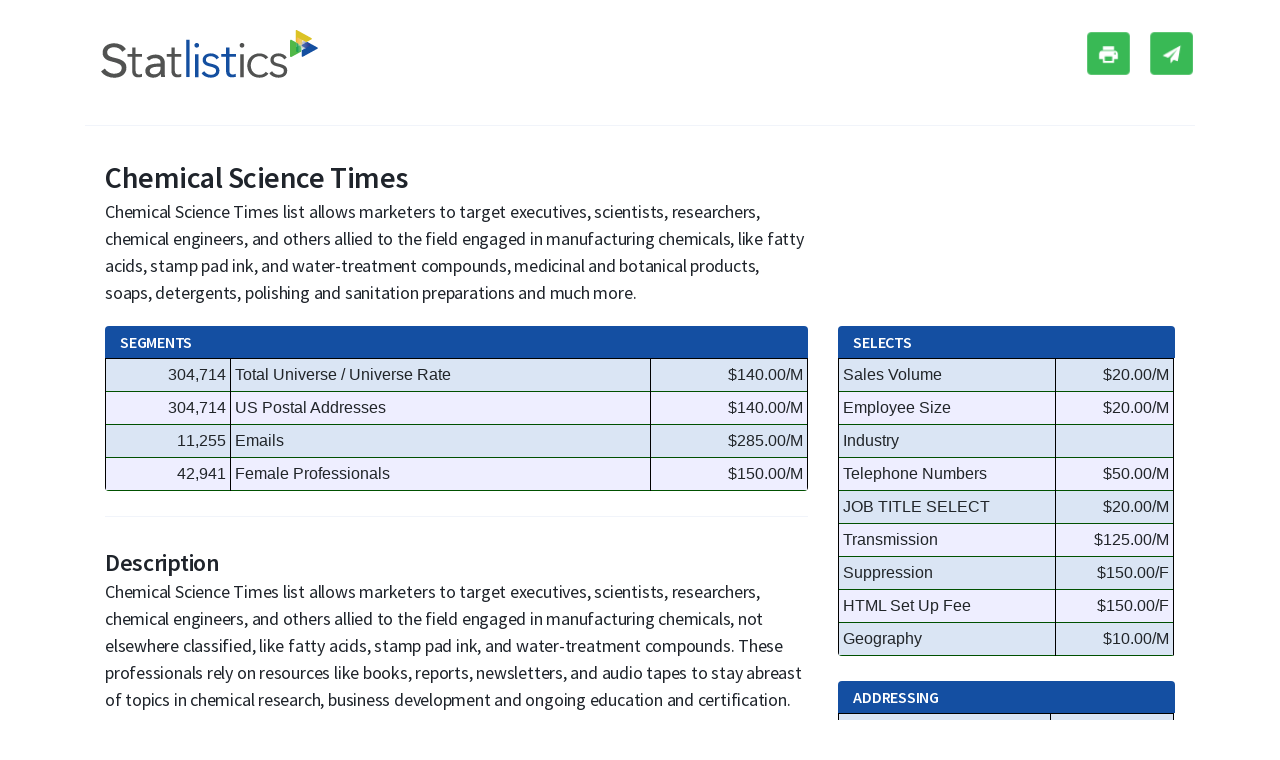

--- FILE ---
content_type: text/html
request_url: https://www.statlistics.com/mailing-lists/chemical-science-times.html
body_size: 3841
content:
<!DOCTYPE html>
<html lang="en">
<head>
  <!-- Required meta tags -->
  <meta charset="utf-8">
  <meta name="viewport" content="width=device-width, initial-scale=1, shrink-to-fit=no">
  <meta name="description" content="Chemical Science Times list allows marketers to target executives, scientists, researchers, chemical engineers, and others allied to the field engaged in manufacturing chemicals, like fatty acids, stamp pad ink, and water-treatment compounds, medicinal and botanical products, soaps, detergents, polishing and sanitation preparations and much more.">
  <meta name="google-site-verification" content="X4wsCXoo5UVQk8FMLUVcXNQ9I8_5H5MpLvo4xAfYPfc">
  <meta name="nxt" content="504266">
  <!-- Bootstrap CSS -->
  <link rel="stylesheet" href="https://stackpath.bootstrapcdn.com/bootstrap/4.3.1/css/bootstrap.min.css" integrity="sha384-ggOyR0iXCbMQv3Xipma34MD+dH/1fQ784/j6cY/iJTQUOhcWr7x9JvoRxT2MZw1T" crossorigin="anonymous">
  <link rel="stylesheet" href="https://cdn.jsdelivr.net/npm/bootstrap-select@1.13.9/dist/css/bootstrap-select.min.css">
  <link rel="stylesheet" type="text/css" media="all" href="../assets/css/dcmain1.css">
  <link rel="stylesheet" href="../assets/css/style.css">
  <!--<link rel="icon" type="image/ico" href="../assets/images/favico.ico"/>-->

  <!--Fontawesome-->
  <script src="https://kit.fontawesome.com/c2fb8027cb.js" crossorigin="anonymous"></script>
  <title>Chemical Science Times</title>
  <!-- Global site tag (gtag.js) - Google Analytics -->
<script async src="https://www.googletagmanager.com/gtag/js?id=UA-1673516-1"></script>
<script>
  window.dataLayer = window.dataLayer || [];
  function gtag(){dataLayer.push(arguments);}
  gtag('js', new Date());

  gtag('config', 'UA-1673516-1');
</script>
</head>
<body>

<div class="container data-card">
  <div class="row">
     <div class="col-md-6 col-12">
	 <div class="img logo">
       <a href="../index.php"><img src="../images/logotype.svg"  alt="List Rental - Statlistics" /></a>
      </div>
    </div>
    <div class="col-md-6 col-12">
      <div class="header-buttons-wrapper">
        <ul>
          <li>
	<!--  <div class="button button-green"> 
              <svg class="img">
                <use xlink:href="../assets/sprite/sprite.svg#print"></use>
              </svg> -->
			<div><a href="javascript:window.print()" ><img src="../assets/svg/printer.png"  alt="List Rental - Statlistics" width="48" height="48" /></a>
            </div>
          </li>
          <li>
    <!--    <div class="button button-green">
              <svg class="img">
                <use xlink:href="../assets/sprite/sprite.svg#send-email"></use>
              </svg> -->
		    <div><a href="" onClick="javascript:window.location='mailto:?body= ' + window.location;"> <img src="../assets/svg/email.png"  alt="List Rental - Statlistics" width="48" height="48" /> </a>
            </div>
          </li>
        </ul>
      </div>
    </div>
  </div>
  <div class="divider-line"></div>
  <div class="inner-row">
    <div class="row">
      <div class="col-md-8 col-12">
        <h3>Chemical Science Times</h3>
        <p>Chemical Science Times list allows marketers to target executives,   scientists, researchers, chemical engineers, and others allied to the   field engaged in manufacturing chemicals, like fatty acids, stamp pad   ink, and water-treatment compounds, medicinal and botanical products,   soaps, detergents, polishing and sanitation preparations and much more.</p>
      </div>
      <div class="col-md-4 col-12"></div>
    </div>
    <div class="row">
      <div class="col-md-8 col-12">
        <div class="custom-table-wrapper">
          <div class="custom-table-header">
            SEGMENTS
          </div>
          <table cellspacing="0">
            <tbody>
              <tr bgcolor="evenrow">
                <td align="right">304,714</td>
                <td>Total Universe / Universe Rate</td>
                <td align="right">$140.00/M</td>
              </tr>
              <tr>
                <td align="right">304,714</td>
                <td>US Postal Addresses</td>
                <td nowrap="nowrap" align="right"> $140.00/M </td>
              </tr>
              <tr>
                <td align="right">11,255</td>
                <td>Emails</td>
                <td nowrap="nowrap" align="right"> $285.00/M </td>
              </tr>
              <tr>
                <td align="right">42,941</td>
                <td>Female Professionals</td>
                <td nowrap="nowrap" align="right"> $150.00/M </td>
              </tr>
            </tbody>
          </table>
          </div>
        <div class="divider-line"></div>
         <h4>Description</h4>
          <div>
            <p>Chemical Science Times list allows   marketers to target executives, scientists, researchers, chemical   engineers, and others allied to the field engaged in manufacturing   chemicals, not elsewhere classified, like fatty acids, stamp pad ink,   and water-treatment compounds. These professionals rely on resources   like books, reports, newsletters, and audio tapes to stay abreast of   topics in chemical research, business development and ongoing education   and certification. Along with online and offline publications, these B2B   professionals purchase products ranging from chemical storage and   packaging to laboratory supplies.</p>
            <p> </p>
            <p>Reach professionals in companies that produce chemicals for   consumer, commercial and industrial uses. These companies make chemicals   to keep car radiators from overheating, repel pests, melt winter ice,   and solidify concrete slabs. They manufacture products in the form of   liquid solutions, powders, oils and crystals. They conduct research,   order compounds, mix ingredients, provide product testing and quality   control, and sell the final products to business and consumer markets.   To do their jobs effectively, these professionals purchase or download   resources for operations management tips, workplace safety compliance,   research analysis, QC processes, environmental impact studies, industry   trends, federal regulations, packaging, training and education   resources, and more. Chemical manufacturers rely on vendors and partners   for products and services that increase revenue, minimize costs, and   improve production. Chemical preparation manufacturers attend tradeshows   and seminars for career development, vendor relationship development   and new product innovations.</p>
            <p><strong>Chemicals: </strong>Acid, Anise oil,   Antifreeze, Citronella oil, Concrete curing, Correction fluid, Deicing   fluids, Desalters, Dyes, Essential oils, Fire retardants, Flares,   Gelatin capsules, Heat insulation compounds, Incense, Jet fuel igniters,   Lighter fluid, Oxidizers, Peppermint oil, Rust resisting compounds,   Sodium chloride, Soil testing kits and more… </p>
            <p> </p>
            <p><strong>These chemical manufacturing professionals purchase products and services such as:</strong> Chemical preparation magazines, lab coats, uniforms,   commercial refrigeration, packaging, mixers, goggles, gloves, blenders,   storage tanks, clean room products, sanitizers, separators, flasks, lab   tables, microscopes, computers, business wear, software, mobile devices, office supplies, and office furnishings. </p>
            <p> </p>
            <p><strong>Ideal users of this list include: </strong> Publication providers, chemical suppliers, computer manufacturers,   packagers, laboratory equipment providers, software developers,   insurance providers, financial institutions, apparel providers, R&amp;D   facilities, legal advisors, safety gear providers, continuing education providers, office supply providers, and credit card issuers.</p>
          </div>
      </div>
      <div class="col-md-4 col-12">
        <div class="custom-table-wrapper">
          <div class="custom-table-header">
            SELECTS
          </div>
          <table cellspacing="0">
            <tbody>
              <tr>
                <td>Sales Volume</td>
                <td align="right">$20.00/M</td>
              </tr>
              <tr>
                <td>Employee Size</td>
                <td align="right">$20.00/M</td>
              </tr>
              <tr>
                <td>Industry</td>
                <td align="right"></td>
              </tr>
              <tr>
                <td>Telephone Numbers</td>
                <td align="right">$50.00/M</td>
              </tr>
              <tr>
                <td>JOB TITLE SELECT</td>
                <td align="right">$20.00/M</td>
              </tr>
              <tr>
                <td>Transmission</td>
                <td align="right">$125.00/M</td>
              </tr>
              <tr>
                <td>Suppression</td>
                <td align="right">$150.00/F</td>
              </tr>
              <tr>
                <td>HTML Set Up Fee</td>
                <td align="right">$150.00/F</td>
              </tr>
              <tr>
                <td>Geography</td>
                <td align="right">$10.00/M</td>
              </tr>
            </tbody>
          </table>
        </div>
        <div class="custom-table-wrapper">
          <div class="custom-table-header">
            ADDRESSING
          </div>
          <table cellspacing="0">
            <tbody>
              <tr>
                <td>Key Coding</td>
                <td align="right">$5.00/M</td>
              </tr>
              <tr>
                <td>EMAIL DELIVERY</td>
                <td align="right">$100.00/F</td>
              </tr>
              <tr>
                <td>FTP</td>
                <td align="right">$100.00/F</td>
              </tr>
            </tbody>
          </table>
        </div>
      </div>
    </div>
	<div class="row">
      <div class="col-md-8 col-12">
        <h4>Profile</h4>
<pre>


		
Sales Volume   (20.00/M)
0 - 500,000 		
500,001 - 1,000,000 		
1,000,001 - 2,500,000 		
2,500,001 - 5,000,000 		
5,000,001 - 10,000,000 		
10,000,001 - 50,000,000 		
50,000,001 - 100,000,000 		
100,000,001 - 500,000,000 		
500,000,001 - 1,000,000,000 		
1,000,000,001 + 		

		
Employee Size   (20.00/M)
0-4 		
5-9 		
10-19 		
20-49 		
50-99 		
100-249 		
250-499 		
500-999 		
1,000-4,999 		
5,000-9,999 		
10,000+ 		

		
Industry   
ADHESIVES AND SEALANTS 		
ALKALIES AND CHLORINE 		
BIOLOGICAL PRODUCTS,EXCEPT DIAGNOSTIC 		
CARBON BLACK 		
CYCLIC CRUDES AND INTERMEDIATES 		
EXPLOSIVES 		
FERTILIZERS,MIXING ONLY 		
INDUSTRIAL GASES 		
INDUSTRIAL INORGANIC CHEMICALS,NEC 		
INORGANIC PIGMENTS 		
MEDICINALS AND BOTANICALS 		
NITROGENOUS FERTILIZERS 		
ORGANIC FIBERS,NONCELLULOSIC 		
PAINTS AND ALLIED PRODUCTS 		
PAINTS,VARNISHES,AND SUPPLIES 		
PHARMACEUTICAL PREPARATIONS 		
PHOSPHATIC FERTILIZERS 		
PLASTICS MATERIALS AND RESINS 		
POLISHES AND SANITATION GOODS 		
PRINTING INK 		
SOAP AND OTHER DETERGENTS 		
SURFACE ACTIVE AGENTS 		
SYNTHETIC RUBBER 		
TOILET PREPARATIONS 		


</pre>
      </div>
      <div class="col-md-4 col-12"></div>
    </div>
  </div>
  <div class="divider-line"></div>
  <div class="inner-row">
    <div class="row">
      <div class="col-md-8 col-12">
        <h4>Ordering Instructions</h4>
        <ul class="styled-list">
          <li> 5,000 Name Minimum Order $0.00 Minimum Price</li>
                                                              <li> Net Name is not allowed</li>
                                                              <li> Exchange is not available</li>
                                                              <li> Broker Commission 20% on base</li>
                                                              <li> Agency Commission 15% on base</li>
                                                              <li> Reuse is available </li>
        </ul>
      </div>
      <div class="col-md-4 col-12"></div>
    </div>
  </div>
  <div class="data-footer">
    <div class="row">
      <div class="col-md-3 col-12">
        <p class="sub-title">Contact:</p>
        <p class="sub-info">Stacie Nester</p>
      </div>
      <div class="col-md-2 col-12">
        <p class="sub-title">Phone:</p>
        <a href="tel:2034563573" class="sub-tel">203-456-3573</a>
      </div>
      <div class="col-md-2 col-12">
        <p class="sub-title">Fax:</p>
        <a href="tel:2039173780" class="sub-tel">203-917-3780</a>
      </div>
      <div class="col-md-2 col-12">
        <p class="sub-title">Email:</p>
        <a href="mailto:s.nester@statlistics.com" class="sub-mail">Stacie Nester</a>
      </div>
      <div class="col-md-3 col-12">
        <div class="menu-socials-wrapper">
          <ul class="socials">
            <li>
              <a href="https://www.facebook.com/statlistics"><i class="fab fa-facebook-f"></i></a>
            </li>
            <li>
              <a href="https://twitter.com/Statlistics"><i class="fab fa-twitter"></i></i></a>
            </li>
            <li>
              <a href="https://www.linkedin.com/company/statlistics"><i class="fab fa-linkedin-in"></i></a>
            </li>
          </ul>
        </div>
      </div>
    </div>
  </div>
</div>


<!-- Optional JavaScript -->
<!-- jQuery first, then Popper.js, then Bootstrap JS -->
<script src="https://code.jquery.com/jquery-3.3.1.min.js" crossorigin="anonymous"></script>
<script src="https://cdnjs.cloudflare.com/ajax/libs/popper.js/1.14.7/umd/popper.min.js" integrity="sha384-UO2eT0CpHqdSJQ6hJty5KVphtPhzWj9WO1clHTMGa3JDZwrnQq4sF86dIHNDz0W1" crossorigin="anonymous"></script>
<script src="https://stackpath.bootstrapcdn.com/bootstrap/4.3.1/js/bootstrap.min.js" integrity="sha384-JjSmVgyd0p3pXB1rRibZUAYoIIy6OrQ6VrjIEaFf/nJGzIxFDsf4x0xIM+B07jRM" crossorigin="anonymous"></script>
<script src="https://cdn.jsdelivr.net/npm/bootstrap-select@1.13.9/dist/js/bootstrap-select.min.js"></script>
<script src="../assets/js/scripts.js"></script>
</body>
</html>

--- FILE ---
content_type: text/css
request_url: https://www.statlistics.com/assets/css/dcmain1.css
body_size: 6612
content:
@charset "UTF-8";
/*RESET CSS*/
html, body, div, span, applet, object, iframe,
h1, h2, h3, h4, h5, h6, p, blockquote, pre,
a, abbr, acronym, address, big, cite, code,
del, dfn, em, font, img, ins, kbd, q, s, samp,
small, strike, strong, sub, sup, tt, var,
dl, dt, dd, ol, ul, li,
fieldset, form, label, legend,
caption {margin: 0; padding: 0; border: 0; outline: 0; vertical-align: baseline; font-size: 100%;}
ul {list-style: none;}
ol{margin: 0 0 12px 20px;}
article,aside,figcaption,figure,footer,header,hgroup,nav,section,time{display: block;}
/*GENERAL*/
@font-face {
    font-family: 'Conv_BebasNeue';
    src: url('BebasNeue.eot');
    src: local('☺'), url('BebasNeue.woff') format('woff'), url('BebasNeue.ttf') format('truetype'), url('BebasNeue.svg') format('svg');
    font-weight: normal;
    font-style: normal;
}

body{font-family: 'pt sans', sans-serif; font-weight: normal; font-style: normal;}
.wrapper{width: 60%; margin: 0 auto; margin-top: 10px; /*border: 1px solid #000;*/}
.clear{clear: both;height: 0;font-size: 0;line-height: 0;}
.fL{float: left;}
.fR{float: right;}
.sprite{background: url(../images/sprite.png) no-repeat; width: 14px; height: 86px}
header{display: block; height: 71px; background: rgb(255,255,255); /* Old browsers */
    background: -moz-linear-gradient(top,  rgba(255,255,255,1) 0%, rgba(235,235,235,1) 100%); /* FF3.6+ */
    background: -webkit-gradient(linear, left top, left bottom, color-stop(0%,rgba(255,255,255,1)), color-stop(100%,rgba(235,235,235,1))); /* Chrome,Safari4+ */
    background: -webkit-linear-gradient(top,  rgba(255,255,255,1) 0%,rgba(235,235,235,1) 100%); /* Chrome10+,Safari5.1+ */
    background: -o-linear-gradient(top,  rgba(255,255,255,1) 0%,rgba(235,235,235,1) 100%); /* Opera 11.10+ */
    background: -ms-linear-gradient(top,  rgba(255,255,255,1) 0%,rgba(235,235,235,1) 100%); /* IE10+ */
    background: linear-gradient(to bottom,  rgba(255,255,255,1) 0%,rgba(235,235,235,1) 100%); /* W3C */
    filter: progid:DXImageTransform.Microsoft.gradient( startColorstr='#ffffff', endColorstr='#ebebeb',GradientType=0 ); /* IE6-9 */ border-top: 1px solid #ebebeb; border-radius: 5px; border-left: 2px solid #e9e9e9; border-right: 2px solid #e9e9e9; border-bottom: 1px solid #bcbcbc; }
#logo{display: block; background: url(../images/logo.png) no-repeat; width: 194px; height: 37px; text-indent: -999999px; float: left; margin: 18px 50px 0 23px;}
header ul{float: left; margin-top: 19px;}
header li{float: left; margin-right: 15px; line-height: 29px; background: url(../images/sprite.png) no-repeat left -182px; padding-left: 23px;}
header li a{font-size: 18px; color: #454545; text-transform: uppercase; text-decoration: none;}
header li.formPopUp a{color: #A42736;font-weight: bold;}
header li.active a{color: #fff;}
header li.active a:hover{text-decoration: none;}
header li a:hover {text-decoration: underline;}
header li.first{background-image: none; padding-left: 0;}
header li.active {text-align: center; padding: 0px 23px; border-radius: 18px;position: relative;
    background: rgb(113,113,113); /* Old browsers */
    background: -moz-linear-gradient(top,  rgba(113,113,113,1) 0%, rgba(75,75,75,1) 100%); /* FF3.6+ */
    background: -webkit-gradient(linear, left top, left bottom, color-stop(0%,rgba(113,113,113,1)), color-stop(100%,rgba(75,75,75,1))); /* Chrome,Safari4+ */
    background: -webkit-linear-gradient(top,  rgba(113,113,113,1) 0%,rgba(75,75,75,1) 100%); /* Chrome10+,Safari5.1+ */
    background: -o-linear-gradient(top,  rgba(113,113,113,1) 0%,rgba(75,75,75,1) 100%); /* Opera 11.10+ */
    background: -ms-linear-gradient(top,  rgba(113,113,113,1) 0%,rgba(75,75,75,1) 100%); /* IE10+ */
    background: linear-gradient(to bottom,  rgba(113,113,113,1) 0%,rgba(75,75,75,1) 100%); /* W3C */
    filter: progid:DXImageTransform.Microsoft.gradient( startColorstr='#717171', endColorstr='#4b4b4b',GradientType=0 ); /* IE6-9 */}
header li.active:before{content: ""; background: url(../images/navActive.png) no-repeat 0 0; position: absolute; bottom: -5px; left: 46%; width: 11px; height: 6px;}
.h1 {font: 22px Verdana, Arial, Helvetica, sans-serif; text-align:left; margin-left:auto; margin-right:auto;background-color:#F2C78C;color:#0A0A0A;}
.h3 {font: 22px Verdana, Arial, Helvetica, sans-serif; text-align:left; margin-left:auto; margin-right:auto;background-color:#F2C78C;color:#0A0A0A;}
.h6 {text-align:left; margin-left:auto;	margin-right:auto; background-color:#00718f; color:white; font-family: Verdana, Arial, Helvetica, sans-serif; font-size: 12px;}
.h4 {text-align:left; background-color:#00718f; color:white; font-family: Verdana, Arial, Helvetica, sans-serif; font-size: 12px;padding-top:}
.h5 {
	text-align:center;
	margin-left:auto;
	margin-right:auto;
	background-color:#F2C78C;
	color:#0A0A0A;
	font-family: Verdana, Arial, Helvetica, sans-serif;
	font-size: 12px;
}
.leftColumn{
	float: left;
	margin-right:4px;
	width: 60%;
	padding-top: 1px;
} 
.leftColumn8{
	float: left;
	margin-right:4px;
	width: 60%;
	padding-top: 1px;
}
div.segments {
    
    width: 60%;
    margin-left: auto;
    margin-right: 19px;
	padding-top: 1px;
    margin-top: none;
    margin-bottom: none;

}

table, td, th {
  border: 1px solid black; padding: 4px; border-width: 1px;
}

table.logo {font-family: verdana,arial,sans-serif;font-size:12px;color:#333333;	border-width: 1px;border-color: #999999;border-collapse: collapse;}
 table {width:100%;}
tr {background-color: #EEEEFF}
td 
{
border-bottom:1px solid #005000;}
	/*  Define the background color for all the ODD background rows  */
	table tr:nth-child(odd){ 
		background: #dae5f4;
	}
	/*  Define the background color for all the EVEN background rows  */
	table tr:nth-child(even){
		background: #EEEEFF;
	} 
#profile { width: 100 %; font-size: 12px; line-height: 9px; font-family:Verdana, Arial, sans-serif;}
#profile pre {font-family:Verdana, Arial, sans-serif;}
#profile1 { width: 50%; font-size: 12px; line-height: 19px;padding-top: 3px;padding-bottom: 3px; margin-left:auto;	margin-right:auto;}
#profile2 { width: 100%; font-size: 12px; line-height: 19px;padding-top: 3px;padding-bottom: 3px; margin-left:auto;	margin-right:auto;}
#profile3 { width: 100%; font-size: 12px; line-height: 19px;padding-top: 3px;padding-bottom: 3px; margin-left:auto;	margin-right:auto;}
#container999
{ 
width: 100 %; 
clear: both; 
border: 1px solid #CCC; 
}
 
#container {width: 100 %;clear: both;border: 1px solid #CCC;font-size: 12px; line-height: 16px;}
#col_left{ float: left; width: 40%; margin: 0 5px 0 0; } 
#col_mid { float: left;width: 10%;margin: 0 5px 0 0;} 
#col_mid1 { float: left;width: 20%;margin: 0 5px 0 0;}
#col_right{ float: right; width; 35%; margin: 0 5px 0 0;border: 1px solid #CCC;} 

#logo1 {width: 100 %;clear: both;border: 1px solid #CCC;font-size: 12px; line-height: 16px;}
#logo1_left{ float: left; width: 75%; margin: 0 5px 0 0;} 
#logo1_mid { float: left;width: 20%;margin: 0 5px 0 0;} 
#logo1_mid1 { float: left;width: 20%;margin: 0 5px 0 0;}
#logo1_mid2 { float: left;width: 20%;margin: 0 5px 0 0;}
#logo1_right{ float: right; width; 35%; margin: 0 5px 0 0;padding-top: 20px;}

#contact {width: 90%;clear: both;border: 1px solid #CCC;font-size: 12px; line-height: 16px;}
#contact_left{ float: left; width: 20%; margin: 0 5px 0 0;} 
#contact_mid { float: left;width: 20%;margin: 0 5px 0 0;} 
#contact_mid1 { float: left;width: 20%;margin: 0 5px 0 0;}
#contact_mid2 { float: left;width: 20%;margin: 0 5px 0 0;}
#contact_right{ float: right; width; 35%; margin: 0 5px 0 0;padding-top: 20px;}

div.col1 {
	font-family: Verdana, Arial, Helvetica, sans-serif;
	white-space: pre;
	float: left;
	width: 25%;
}
div.col2 {font-family: Verdana, Arial, Helvetica, sans-serif;
	white-space: pre;
    float: left;
    width: 50%;
}
}

div.col3 {font-family: Verdana, Arial, Helvetica, sans-serif;
	white-space: pre;
    float: left;
    width: 25%;
}
.pre{

	font-family: Verdana, Arial, Helvetica, sans-serif;
	white-space: pre;
	width: 80px;
}

.pre1{
	float: left;
	font-family: Verdana, Arial, Helvetica, sans-serif;
	white-space: pre;
	width: 200px;
}
.pre2{
	float: left;
	font-family: Verdana, Arial, Helvetica, sans-serif;
	white-space: pre;
	width: 200px;
}
.leftColumn nav .h2{cursor: pointer; font-size: 17px; color: #fff; background-color: #e34054; padding: 5px 20px 10px; margin-bottom: 19px; display: inline-block; text-decoration: none;font-weight: bold;
    box-shadow: 0 9px 7px -9px #232323;-moz-box-shadow: 0 9px 7px -9px #232323; -webkit-box-shadow: 0 9px 7px -9px #232323;
    background: rgb(227,64,84); /* Old browsers */
    background: -moz-linear-gradient(top,  rgba(227,64,84,1) 0%, rgba(165,39,54,1) 100%); /* FF3.6+ */
    background: -webkit-gradient(linear, left top, left bottom, color-stop(0%,rgba(227,64,84,1)), color-stop(100%,rgba(165,39,54,1))); /* Chrome,Safari4+ */
    background: -webkit-linear-gradient(top,  rgba(227,64,84,1) 0%,rgba(165,39,54,1) 100%); /* Chrome10+,Safari5.1+ */
    background: -o-linear-gradient(top,  rgba(227,64,84,1) 0%,rgba(165,39,54,1) 100%); /* Opera 11.10+ */
    background: -ms-linear-gradient(top,  rgba(227,64,84,1) 0%,rgba(165,39,54,1) 100%); /* IE10+ */
    background: linear-gradient(to bottom,  rgba(227,64,84,1) 0%,rgba(165,39,54,1) 100%); /* W3C */
    filter: progid:DXImageTransform.Microsoft.gradient( startColorstr='#e34054', endColorstr='#a52736',GradientType=0 ); /* IE6-9 */ border-radius: 24px; -webkit-border-radius: 24px; -moz-border-radius: 24px;}
.leftColumn li{font-size: 12px; line-height: 16px; padding-left: 20px; list-style-type: disc; list-style-position: inside; -webkit-font-smoothing: antialiased;}
.leftColumn li a:hover{text-decoration: none;}
.leftColumn liaaa{
	padding-top: 0px;
	padding-right: 0;
	padding-bottom: 0px;
	padding-left: 0;
}
.leftColumn li.active a{color: #454545; background: url(../images/sprite.png) no-repeat 7px -147px; text-decoration: none;}
.leftColumn li.last{border-bottom: none;}
.centerColumn{float: left; position: relative; width: 51px;background-color:#D48A1D;}
.datacards .centerColumn{width: 942px;}
.centerColumn img{margin-bottom: 28px;}
.centerColumn p{font-size: 16px; color: #454545; line-height: 24px;margin: 0 0 12px;}
.centerColumn ul{margin: 0 0 12px;}
.imgText{position: absolute; background-color: #85b2af; color: #fff; font-size: 24px; width: 290px; height: 69px; padding: 10px 0 0 30px; opacity: 0.94; top: 235px; line-height: 28px; left: 0;}
.line{background: url(../images/line.jpg) repeat-x left 57%; text-align: right;}
.line a{background-color: #fff; color: #218984; font-size: 14px; display: inline-block; padding: 0 30px 0 20px; background: url(../images/sprite.png) no-repeat right 4px #fff; line-height: 23px;}
.line a:hover{text-decoration: none;}

.rightColumn{float: right; width: 250px;}
.rightColumn nav{float: right; width: 211px; }
.rightColumn li{clear: both;display: block;}
.rightColumn li a{color: #218984; font-size: 14px;display: block;line-height: 16px;margin: 0 0 7px 5px;}
.rightColumn li a:hover{text-decoration: none;}

nav ul{margin-bottom: 20px;}
.article{width: 320px;}
.article h2{color: #454545; font-size: 18px; margin-bottom: 11px;}
.article p{color: #454545; font-size: 14px; line-height: 20px; text-align: justify;} /* text-align: justify; */
footer{display: block; height: 51px; margin-top: 5px;
    background: rgb(255,255,255); /* Old browsers */
    background: -moz-linear-gradient(top,  rgba(255,255,255,1) 0%, rgba(235,235,235,1) 100%); /* FF3.6+ */
    background: -webkit-gradient(linear, left top, left bottom, color-stop(0%,rgba(255,255,255,1)), color-stop(100%,rgba(235,235,235,1))); /* Chrome,Safari4+ */
    background: -webkit-linear-gradient(top,  rgba(255,255,255,1) 0%,rgba(235,235,235,1) 100%); /* Chrome10+,Safari5.1+ */
    background: -o-linear-gradient(top,  rgba(255,255,255,1) 0%,rgba(235,235,235,1) 100%); /* Opera 11.10+ */
    background: -ms-linear-gradient(top,  rgba(255,255,255,1) 0%,rgba(235,235,235,1) 100%); /* IE10+ */
    background: linear-gradient(to bottom,  rgba(255,255,255,1) 0%,rgba(235,235,235,1) 100%); /* W3C */
    filter: progid:DXImageTransform.Microsoft.gradient( startColorstr='#ffffff', endColorstr='#ebebeb',GradientType=0 ); /* IE6-9 */ border-top: 1px solid #ebebeb; border-radius: 5px; border-left: 2px solid #e9e9e9; border-right: 2px solid #e9e9e9; border-bottom: 1px solid #bcbcbc;}
footer ul{float: left; margin-left: 18px; margin-top: 14px;}
footer li{float: left; margin-right: 7px; background: url(../images/sprite.png) no-repeat left -184px; padding-left: 11px;}
footer li.first{background-image: none; margin: 0 7px 0 0; padding: 0;}
footer li a{font-size: 14px; color: #454545; text-transform: capitalize;}
footer li a:hover {text-decoration: none;}
footer li.active a{text-decoration: none; color: #898989}
.copyright{font-size: 12px; color: #000000; text-align: center; margin: 19px 0;}
.copyright a{color: #898989;}
.copyright a:hover{text-decoration: none;}

.searchForm{width: 208px; margin-top: 44px; padding-top: 7px;
    background: rgb(255,255,255); /* Old browsers */
    background: -moz-linear-gradient(top,  rgba(255,255,255,1) 0%, rgba(235,235,235,1) 100%); /* FF3.6+ */
    background: -webkit-gradient(linear, left top, left bottom, color-stop(0%,rgba(255,255,255,1)), color-stop(100%,rgba(235,235,235,1))); /* Chrome,Safari4+ */
    background: -webkit-linear-gradient(top,  rgba(255,255,255,1) 0%,rgba(235,235,235,1) 100%); /* Chrome10+,Safari5.1+ */
    background: -o-linear-gradient(top,  rgba(255,255,255,1) 0%,rgba(235,235,235,1) 100%); /* Opera 11.10+ */
    background: -ms-linear-gradient(top,  rgba(255,255,255,1) 0%,rgba(235,235,235,1) 100%); /* IE10+ */
    background: linear-gradient(to bottom,  rgba(255,255,255,1) 0%,rgba(235,235,235,1) 100%); /* W3C */
    filter: progid:DXImageTransform.Microsoft.gradient( startColorstr='#ffffff', endColorstr='#ebebeb',GradientType=0 ); /* IE6-9 */ border-top: 1px solid #ebebeb; border-radius: 5px; border-left: 2px solid #e9e9e9; border-right: 2px solid #e9e9e9; border-bottom: 1px solid #bcbcbc;}
.searchForm h2{position: relative; top: -18px; left: 12px; padding: 0 5px; background-color: #fff; font-size: 13px; color: #454545; display: inline-block;}
.searchForm input[type=text]{width: 154px; margin: 0 auto; color: #898989; font-size: 13px; font-style: italic; padding-left: 10px; margin-bottom: 10px; height: 28px; line-height: 30px; display: block; border: 1px solid #e3e3eb;  border-top: 1px solid #aaadb2; padding-right: 5px;}
.searchForm input[type=text].focus{color: #454545; font-style: normal;}
.searchForm select{width: 169px; height: 31px; line-height: 30px; font-size: 14px; color: #454545; margin: 0 auto 11px; display: block; padding: 5px 6px; border: 1px solid #e3e3eb;  border-top: 1px solid #aaadb2;}
.searchForm select.multiple{height: 60px;}
.searchForm .searchBt{text-decoration: none; text-align: center; font-family: 'pt sans'; border: none; padding: 5px 0; border-radius: 24px; font-size: 14px; color: #fff; font-weight: bold; margin: 20px auto 24px; display: block; width: 167px;
    box-shadow: 0 9px 7px -9px #232323;-moz-box-shadow: 0 9px 7px -9px #232323; -webkit-box-shadow: 0 9px 7px -9px #232323;
    background: rgb(147,201,198); /* Old browsers */
    background: -moz-linear-gradient(top,  rgba(147,201,198,1) 0%, rgba(122,172,169,1) 100%); /* FF3.6+ */
    background: -webkit-gradient(linear, left top, left bottom, color-stop(0%,rgba(147,201,198,1)), color-stop(100%,rgba(122,172,169,1))); /* Chrome,Safari4+ */
    background: -webkit-linear-gradient(top,  rgba(147,201,198,1) 0%,rgba(122,172,169,1) 100%); /* Chrome10+,Safari5.1+ */
    background: -o-linear-gradient(top,  rgba(147,201,198,1) 0%,rgba(122,172,169,1) 100%); /* Opera 11.10+ */
    background: -ms-linear-gradient(top,  rgba(147,201,198,1) 0%,rgba(122,172,169,1) 100%); /* IE10+ */
    background: linear-gradient(to bottom,  rgba(147,201,198,1) 0%,rgba(122,172,169,1) 100%); /* W3C */
    filter: progid:DXImageTransform.Microsoft.gradient( startColorstr='#93c9c6', endColorstr='#7aaca9',GradientType=0 ); /* IE6-9 */}
.banner a{background: url(../images/dmaImg.jpg) no-repeat; width: 87px; height: 26px; margin: 15px 0 0 57px; display: block; text-indent: -999999px;}

.instantForm{position: relative;margin: 20px 0;float: right;}
#blockForm{width: 177px; margin: 10px 0 0 4px;padding: 0 15px;float: none;
    background: #ffffff; /* Old browsers */
    background: -moz-linear-gradient(top,  #ffffff 0%, #daedec 100%); /* FF3.6+ */
    background: -webkit-gradient(linear, left top, left bottom, color-stop(0%,#ffffff), color-stop(100%,#daedec)); /* Chrome,Safari4+ */
    background: -webkit-linear-gradient(top,  #ffffff 0%,#daedec 100%); /* Chrome10+,Safari5.1+ */
    background: -o-linear-gradient(top,  #ffffff 0%,#daedec 100%); /* Opera 11.10+ */
    background: -ms-linear-gradient(top,  #ffffff 0%,#daedec 100%); /* IE10+ */
    background: linear-gradient(to bottom,  #ffffff 0%,#daedec 100%); /* W3C */
    filter: progid:DXImageTransform.Microsoft.gradient( startColorstr='#ffffff', endColorstr='#daedec',GradientType=0 ); /* IE6-9 */ border-top: 1px solid #d1e8e7; border-left: 2px solid #d1e8e7; border-right: 2px solid #d1e8e7; border-bottom: 1px solid #9fbebd; border-radius: 5px;}
#reqForm input[type=text]{width: 164px; margin: 4px 0 7px; display: block; height: 29px; border: 1px solid #e3e3eb;  border-top: 1px solid #aaadb2; padding-left: 5px; padding-right: 5px;background-position: 160px 10px;background-color: transparent;}
#reqForm select {width: 175px; height: 32px; border: 1px solid #e3e3eb;  border-top: 1px solid #aaadb2; padding: 5px; margin-bottom: 10px; color: #454545; font-size: 14px;}
#reqForm label{display: block;}
#reqForm label span{font-size: 12px; color: #7aaba8; font-weight: bold;display: block;}
#reqForm textarea{width: 164px; resize: none; margin: 4px 0 0; display: block; min-height: 70px; border: 1px solid #e3e3eb;  border-top: 1px solid #aaadb2;padding: 5px;resize: vertical;}
#reqForm h2{font-size: 13px; color: #218984; position: relative; top: -12px; left: -2px; padding: 0 5px; background-color: #fff; display: inline-block;}
#reqForm #searchBt{font-family: 'pt sans'; text-decoration: none; border: none; padding: 5px 0; text-align: center; border-radius: 24px; font-size: 14px; color: #fff; font-weight: bold;
    margin: 20px auto 24px; display: block; width: 175px;
    box-shadow: 0 9px 7px -9px #232323;-moz-box-shadow: 0 9px 7px -9px #232323; -webkit-box-shadow: 0 9px 7px -9px #232323;
    background: rgb(147,201,198); /* Old browsers */
    background: -moz-linear-gradient(top,  rgba(147,201,198,1) 0%, rgba(122,172,169,1) 100%); /* FF3.6+ */
    background: -webkit-gradient(linear, left top, left bottom, color-stop(0%,rgba(147,201,198,1)), color-stop(100%,rgba(122,172,169,1))); /* Chrome,Safari4+ */
    background: -webkit-linear-gradient(top,  rgba(147,201,198,1) 0%,rgba(122,172,169,1) 100%); /* Chrome10+,Safari5.1+ */
    background: -o-linear-gradient(top,  rgba(147,201,198,1) 0%,rgba(122,172,169,1) 100%); /* Opera 11.10+ */
    background: -ms-linear-gradient(top,  rgba(147,201,198,1) 0%,rgba(122,172,169,1) 100%); /* IE10+ */
    background: linear-gradient(to bottom,  rgba(147,201,198,1) 0%,rgba(122,172,169,1) 100%); /* W3C */
    filter: progid:DXImageTransform.Microsoft.gradient( startColorstr='#93c9c6', endColorstr='#7aaca9',GradientType=0 ); /* IE6-9 */}
#responseForm { width: 177px; margin: 10px 0 0 5px;padding: 10px 15px; display: none;
    background: #ffffff; /* Old browsers */
    background: -moz-linear-gradient(top,  #ffffff 0%, #daedec 100%); /* FF3.6+ */
    background: -webkit-gradient(linear, left top, left bottom, color-stop(0%,#ffffff), color-stop(100%,#daedec)); /* Chrome,Safari4+ */
    background: -webkit-linear-gradient(top,  #ffffff 0%,#daedec 100%); /* Chrome10+,Safari5.1+ */
    background: -o-linear-gradient(top,  #ffffff 0%,#daedec 100%); /* Opera 11.10+ */
    background: -ms-linear-gradient(top,  #ffffff 0%,#daedec 100%); /* IE10+ */
    background: linear-gradient(to bottom,  #ffffff 0%,#daedec 100%); /* W3C */
    filter: progid:DXImageTransform.Microsoft.gradient( startColorstr='#ffffff', endColorstr='#daedec',GradientType=0 ); /* IE6-9 */ border-top: 1px solid #d1e8e7; border-left: 2px solid #d1e8e7; border-right: 2px solid #d1e8e7; border-bottom: 1px solid #9fbebd; border-radius: 5px; }
#responseForm p{font-size: 14px; line-height: 18px;}
#loadSubmit{ background-color: #FFFFFF; display: none; height: 100%; left: 0; opacity: 0.7; position: absolute; text-align: center; top: 0; width: 100%; }
#loadSubmit img{ margin: 250px 0 0 0; }

#loadSubmitP{ background-color: #FFFFFF; display: none; height: 100%; left: 0; opacity: 0.7; position: absolute; text-align: center; top: 0; width: 610px; }
#loadSubmitP img{ margin: 300px 0 0 0; }

#reqForm label.error{display: none !important; }
#reqForm input.error{border: solid 1px #CE4110; color:#CE4110; font-style: normal}
#reqForm select.error{border: solid 1px #CE4110; color:#CE4110; font-style: normal}

.centerColumn a{color: #218984;}
.centerColumn a:hover{text-decoration: none;}
.centerColumn .red a{color: #a42736;}
.centerColumn .red{margin-top: 1px;}
.tel{float: right; margin-top: 20px; padding-left: 38px; font-size: 18px; color: #454545; font-weight: bold; margin-right: 30px; background: url(../images/sprite.png) no-repeat left -97px; line-height: 28px;}
.liveChat{background: url(../images/liveChat.png) no-repeat; display: block; text-indent: -99999px; width: 202px; height: 52px; margin-bottom: 21px;}
.liveChat a{display: block; width: 202px; height: 52px;}
.liveChat.inner{margin: 0 0 21px 9px;}
.footerIco{float: right; margin-top: 18px; margin-right: 18px;}
.fb{display: block; width: 24px; height: 14px; background-position: 0 0; margin-right: 10px; float: left; text-indent: -999999px;}
.tw{display: block; width: 14px; height: 14px; background-position: 0 -18px; margin-right: 10px; float: left; text-indent: -999999px;}
.in{display: block; width: 14px; height: 14px; background-position: 0 -36px; margin-right: 10px; float: left; text-indent: -999999px;}
.blog{display: block; width: 14px; height: 14px; background-position: 0 -54px; margin-right: 10px; float: left; text-indent: -999999px;}
.mail{display: block; width: 14px; height: 14px; background-position: 0 -72px; float: left; text-indent: -999999px;}
.centerArticle{width: 700px; margin-top: 20px;}
.content{margin-top: 30px;}
.desc{margin-top: 5px; padding-top: 0px; padding-right: 5px; padding-bottom: 0px; padding-left: 10px;}
.pdR {height: 23px;}
.pdR a{padding-right: 23px;float: right;margin-right: -5px;}
.centerColumn h1{font-size: 28px; color: #454545; margin-bottom: 20px;}
.centerColumn h2{font-size: 18px; color: #454545; font-weight: bold; margin-bottom: 5px;clear: both;}
.inner{margin: 33px 0 0 10px;}
.line.inner{margin-top: 3px; width: 450px;}

.chatContact{width: 203px;float: right;clear: both;}
.live li{font-size: 12px; color: #898989; line-height: 17px;}
.live li span{font-size: 14px; color: #454545; margin-left: 10px; font-weight: bold;}
.live ul{margin-left: 53px;}
.live{display: block;}
.live li.or{margin-left: 10px;}
.live li.or a{font-size: 13px; color: #454545; margin-left: 10px;float: none;display: inline;}
.line.innerChat{float: right; margin: 0 5px 1px 0; width: 130px;}
.img{position: relative;}
.artCenter{float: left; width: 450px;}
.datacards .artCenter{width: 700px;}

.contInf li{width: 220px;float: left;padding: 0 5px 0 0;height: 90px;}
.contInf li span, .contInf li b, .contInf li p{display: block;font-size: 14px;color: #454545;}
.contInf li span{font-weight: bold;}

#mapCanvas{margin: 0 0 20px;}

.addreLoc{width: 220px;float: left;margin: 0 5px 10px 0;font-style: normal;color: #454545;}
.addreLoc b, .addreLoc p, .addreLoc h5{font-size: 14px;}

.testimonial{padding: 0 0 20px;}
.testimonial em{font-weight: bold;display: block;}

.newListing .new{padding: 0 0 10px 0;}
.newListing .new .date{font-size: 12px;display: block;color: #aaa;}
.newListing .new a{font-size: 16px;font-weight: bold;color: #A42736;}

#pagination{ text-align: center; margin: 5px 0 0 0; padding:0 10px; width: 430px; height: 30px; border: solid 1px #E3E3E3;
    background: rgb(253,253,253); /* Old browsers */
    /* IE9 SVG, needs conditional override of 'filter' to 'none' */
    background: url([data-uri]);
    background: -moz-linear-gradient(top,  rgba(253,253,253,1) 0%, rgba(245,245,245,1) 2%, rgba(236,236,236,1) 50%, rgba(226,226,226,1) 100%); /* FF3.6+ */
    background: -webkit-gradient(linear, left top, left bottom, color-stop(0%,rgba(253,253,253,1)), color-stop(2%,rgba(245,245,245,1)), color-stop(50%,rgba(236,236,236,1)), color-stop(100%,rgba(226,226,226,1))); /* Chrome,Safari4+ */
    background: -webkit-linear-gradient(top,  rgba(253,253,253,1) 0%,rgba(245,245,245,1) 2%,rgba(236,236,236,1) 50%,rgba(226,226,226,1) 100%); /* Chrome10+,Safari5.1+ */
    background: -o-linear-gradient(top,  rgba(253,253,253,1) 0%,rgba(245,245,245,1) 2%,rgba(236,236,236,1) 50%,rgba(226,226,226,1) 100%); /* Opera 11.10+ */
    background: -ms-linear-gradient(top,  rgba(253,253,253,1) 0%,rgba(245,245,245,1) 2%,rgba(236,236,236,1) 50%,rgba(226,226,226,1) 100%); /* IE10+ */
    background: linear-gradient(to bottom,  rgba(253,253,253,1) 0%,rgba(245,245,245,1) 2%,rgba(236,236,236,1) 50%,rgba(226,226,226,1) 100%); /* W3C */
    filter: progid:DXImageTransform.Microsoft.gradient( startColorstr='#fdfdfd', endColorstr='#e2e2e2',GradientType=0 ); /* IE6-8 */}
#pagination a{ padding: 7px; font-size: 12px; color:#363638; text-decoration: none; display: inline-block; height: 17px;}
#pagination a.active{background:#8A8B8D; color: #FFF; }

#pathway{padding: 0 0 5px;}
#pathway a{font-size: 14px;color: #A42736;text-decoration: none;}

#relatedNews{margin: 0 0 0 9px;}
#relatedNews h3{ font-size: 14px; padding: 0; color: #A1A1A1; text-transform: uppercase; }
#relatedNews ul{ padding: 3px 0 0 0;width: 210px;}
#relatedNews li{ padding: 4px 0 0 10px; margin: 2px 0 0 0; line-height: 18px; background: url("../images/square.jpg") no-repeat scroll left 12px transparent;}
#relatedNews i{ display: block; color: #797D7F; font-size: 11px; padding: 2px 0 0;}
#relatedNews a{ font-size: 12px; color: #35373A; text-decoration: underline;}
#relatedNews a:hover{ color: #7DA349;}

/*==========SEARCH===========*/
#forSearch{float:right;border-radius: 5px;margin:0 0 10px;padding:3px 0 0 5px;width:181px;height:20px;border:solid 1px #E5E5E5;border-top:solid 1px #BDBDBD;background:#d3d3d3;background:-moz-linear-gradient(top, #d3d3d3 0%, #e4e4e4 2%, #f4f4f4 49%, #fefefe 100%);background:-webkit-gradient(linear, left top, left bottom, color-stop(0%,#d3d3d3), color-stop(2%,#e4e4e4), color-stop(49%,#f4f4f4), color-stop(100%,#fefefe));background:-webkit-linear-gradient(top, #d3d3d3 0%,#e4e4e4 2%,#f4f4f4 49%,#fefefe 100%);background:-o-linear-gradient(top, #d3d3d3 0%,#e4e4e4 2%,#f4f4f4 49%,#fefefe 100%);background:-ms-linear-gradient(top, #d3d3d3 0%,#e4e4e4 2%,#f4f4f4 49%,#fefefe 100%);background:linear-gradient(to bottom, #d3d3d3 0%,#e4e4e4 2%,#f4f4f4 49%,#fefefe 100%);filter:progid:DXImageTransform.Microsoft.gradient(startColorstr='#d3d3d3', endColorstr='#fefefe',GradientType=0);}
#searchKeyword{float:left;width:153px;height:16px;line-height:15px;border:0;font-size:14px;background: transparent;}
#searchBtn{float:left;margin:2px 5px 0 0;width:14px;height:14px;background: url(../images/sprite.png) no-repeat right -153px;text-decoration: none;}
/* popup */
.registerForm{width: 534px;height: 680px; border-radius: 17px; padding: 27px 29px 31px; border: 8px solid #d1d1d1;
    background: rgb(255,255,255); /* Old browsers */
    background: -moz-linear-gradient(top,  rgba(255,255,255,1) 0%, rgba(218,237,236,1) 100%); /* FF3.6+ */
    background: -webkit-gradient(linear, left top, left bottom, color-stop(0%,rgba(255,255,255,1)), color-stop(100%,rgba(218,237,236,1))); /* Chrome,Safari4+ */
    background: -webkit-linear-gradient(top,  rgba(255,255,255,1) 0%,rgba(218,237,236,1) 100%); /* Chrome10+,Safari5.1+ */
    background: -o-linear-gradient(top,  rgba(255,255,255,1) 0%,rgba(218,237,236,1) 100%); /* Opera 11.10+ */
    background: -ms-linear-gradient(top,  rgba(255,255,255,1) 0%,rgba(218,237,236,1) 100%); /* IE10+ */
    background: linear-gradient(to bottom,  rgba(255,255,255,1) 0%,rgba(218,237,236,1) 100%); /* W3C */
    /*filter: progid:DXImageTransform.Microsoft.gradient( startColorstr='#ffffff', endColorstr='#daedec',GradientType=0 );*/ /* IE6-9 */

}
.registerForm input[type="text"]{width: 403px; float: right; height: 29px; border: 1px solid #e3e3eb;  border-top: 1px solid #aaadb2; padding-left: 5px; padding-right: 5px; background-color: #fff;}
.required{background: url(../images/required.png) no-repeat; width: 10px; height: 9px;background-color: #fff !important;}
.registerForm input[type="text"].required{background-position: 98% center;}
.registerForm .label{width: 103px; display: inline-block; text-align: right; margin-bottom: 21px; padding-top: 6px; font-size: 14px; color: #454545;white-space: nowrap;}
.whichType{border-radius: 10px; background-color: #8cc1be; padding: 19px 10px 21px 32px; margin-bottom: 30px;}
.whichType h3{color: #454545; font-size: 12px; font-weight: normal; margin-bottom: 12px;}
.whichType h4{color: #454545; font-size: 12px; margin-bottom: 0px; margin-top:10px;padding-bottom:0px;font-weight: normal;}
.registerForm select{width: 475px; height: 32px; border: 1px solid #e3e3eb;  border-top: 1px solid #aaadb2; padding: 5px; margin-bottom: 10px; color: #454545; font-size: 14px;}
.registerForm textarea{width: 463px; height: 48px; border: 1px solid #e3e3eb;  border-top: 1px solid #aaadb2; padding: 5px; font: 14px 'pt sans'; color: #454545}
.logoRegForm{display: block; text-indent: -99999px; width: 153px; height: 29px; float: left;}
.logoRegForm img{display: block;}
.headForm h2{color: #434343; font-size: 18px; font-style: italic; float: right;}
.headForm{margin-bottom: 25px;}
.registerForm p{color: #454545; font-size: 12px; padding-left: 3px; line-height: 17px;}
.regForm{margin: 0 7px 0 4px;}
.labelCheck{font-size: 12px; color: #5b5b5b; vertical-align: 3px;}
.registerForm input[type="checkbox"]{margin: 18px 1px 0 107px;}
.searchBt{cursor: pointer; font-size: 17px; color: #fff; background-color: #e34054; padding: 7px 24px 8px; margin: 14px 0 33px 108px; display: inline-block;
    box-shadow: 0 9px 7px -9px #232323;-moz-box-shadow: 0 9px 7px -9px #232323; -webkit-box-shadow: 0 9px 7px -9px #232323; border: none;
    background: rgb(227,64,84); /* Old browsers */
    background: -moz-linear-gradient(top,  rgba(227,64,84,1) 0%, rgba(165,39,54,1) 100%); /* FF3.6+ */
    background: -webkit-gradient(linear, left top, left bottom, color-stop(0%,rgba(227,64,84,1)), color-stop(100%,rgba(165,39,54,1))); /* Chrome,Safari4+ */
    background: -webkit-linear-gradient(top,  rgba(227,64,84,1) 0%,rgba(165,39,54,1) 100%); /* Chrome10+,Safari5.1+ */
    background: -o-linear-gradient(top,  rgba(227,64,84,1) 0%,rgba(165,39,54,1) 100%); /* Opera 11.10+ */
    background: -ms-linear-gradient(top,  rgba(227,64,84,1) 0%,rgba(165,39,54,1) 100%); /* IE10+ */
    background: linear-gradient(to bottom,  rgba(227,64,84,1) 0%,rgba(165,39,54,1) 100%); /* W3C */
    filter: progid:DXImageTransform.Microsoft.gradient( startColorstr='#e34054', endColorstr='#a52736',GradientType=0 ); /* IE6-9 */ border-radius: 24px; -webkit-border-radius: 24px; -moz-border-radius: 24px;}

.popup-box{display: none;z-index: 100000000;position: absolute;background: none;display: none;z-index: 9999999;}
#blackout{background: rgba(0,0,0,0.6);position: absolute;top: 0;overflow: hidden;z-index: 9999;left: 0;display: none;}
.popup-box .close{position: absolute;top: -8px;right: -88px;font-family: Arial, Helvetica, sans-serif;font-weight: bold;cursor: pointer;color: #434343;padding: 10px;font-size: 20px;width: 10px;height: 10px;background:url(../images/popUpClose.png) no-repeat;}

.registerForm label.error{display: none !important; }
.registerForm input.error{border: solid 1px #CE4110; color:#CE4110; font-style: normal}
.registerForm select.error{border: solid 1px #CE4110; color:#CE4110; font-style: normal}
/* //popup */

.thankYouBox{width: 100%; background-color: #efefef; margin-bottom: 40px; height: 335px; border-radius: 4px;}
.thankTx{text-align: center; padding-top: 50px;}
.thankTx h1{font-size: 68px; color: #218984; text-transform: uppercase; line-height: 68px;}
.thankTx h2{font-size: 26px; color: #218984; font-weight: normal; margin-bottom: 24px;}
.thankTx p{font-size: 18px; color: #454545; margin-bottom: 24px;}
.thankTx a{color: #218984;}
.thankTx a:hover{text-decoration: none;}
.thankLeft{width: 445px; margin-right: 0; padding-left: 7px;}
.thankRight{width: 490px;}
.thankLeft p, .thankRight p{color: #454545; font-size: 14px; margin-bottom: 16px; line-height: 17px;}
.thankRight p{padding-left: 87px;}
.thankRight a{display: block; background: url(../images/bt.png) no-repeat; width: 284px; height: 58px; text-align: center; font-size: 25px; color: #3f3f3f; text-transform: uppercase; text-decoration: none; font-family: 'Conv_BebasNeue'; line-height: 60px; margin-bottom: 21px;}
.fbIco{background: url(../images/fbIco.png) no-repeat; width: 36px; height: 36px; display: inline-block; margin: 9px 0 0 17px; float: left;}
.twIco{background: url(../images/twIco.png) no-repeat; width: 36px; height: 36px; display: inline-block; margin: 9px 0 0 17px; float: left;}
.inIco{background: url(../images/inIco.png) no-repeat; width: 36px; height: 36px; display: inline-block; margin: 9px 0 0 17px; float: left;}
.btBox{margin-top: 20px; margin-left: 128px;}

/*===========RELATED MAILING LISTS==========*/
#relatedMailingLists{margin: 15px 0 20px 9px;}
#relatedMailingLists h3{color: #A1A1A1;font-size: 14px;padding: 0;text-transform: uppercase;}
.mailListTbl{border-collapse:collapse;margin:2px 0 0;width:100%;}
.mailListTbl th{border-bottom:1px solid #D9D9D9;color:#797D7F;font-size:11px;font-weight:bold;padding:5px 4px 6px 0;text-align: left;}
.mailListTbl th.univers{text-align:right;}
.mailListTbl td{border-bottom:1px solid #D9D9D9;color:#4D4D4D;font-size:11px;line-height:16px;padding:7px 4px 8px;text-align:right;vertical-align:top;}
.mailListTbl td.naming{padding:7px 5px 8px 0;text-align:left;border-right:1px solid #D9D9D9;}
.mailListTbl td.naming a{color:#35373A;text-decoration:underline;}
.mailListTbl td.naming a:hover{text-decoration:underline;}
#relatedMailingLists .reletMore{color:#35373A;float:left;font-size:11px;margin:8px 0 0;text-decoration:underline;float: none;}

/*===========RELATED DATACARDS==========*/
#datacardsList {padding:15px 0px 0px 0px;}
#datacardsList .reletMore{color: #A42736;float:left;font-size:14px;margin:0px 0 0 20px;font-weight:bold;text-decoration:underline;float: none;}

#createOwnList{text-align: center; font-family: 'pt sans'; border: none; padding: 5px 0; border-radius: 24px; font-size: 16px; color: #fff; font-weight: bold; margin: 20px 0 24px;
    display: block; width: 210px;
    box-shadow: 0 9px 7px -9px #232323;-moz-box-shadow: 0 9px 7px -9px #232323; -webkit-box-shadow: 0 9px 7px -9px #232323;
    background: rgb(147,201,198); /* Old browsers */
    background: -moz-linear-gradient(top,  rgba(147,201,198,1) 0%, rgba(122,172,169,1) 100%); /* FF3.6+ */
    background: -webkit-gradient(linear, left top, left bottom, color-stop(0%,rgba(147,201,198,1)), color-stop(100%,rgba(122,172,169,1))); /* Chrome,Safari4+ */
    background: -webkit-linear-gradient(top,  rgba(147,201,198,1) 0%,rgba(122,172,169,1) 100%); /* Chrome10+,Safari5.1+ */
    background: -o-linear-gradient(top,  rgba(147,201,198,1) 0%,rgba(122,172,169,1) 100%); /* Opera 11.10+ */
    background: -ms-linear-gradient(top,  rgba(147,201,198,1) 0%,rgba(122,172,169,1) 100%); /* IE10+ */
    background: linear-gradient(to bottom,  rgba(147,201,198,1) 0%,rgba(122,172,169,1) 100%); /* W3C */
    filter: progid:DXImageTransform.Microsoft.gradient( startColorstr='#93c9c6', endColorstr='#7aaca9',GradientType=0 ); /* IE6-9 */}
/*=====Site map=====*/
.listMap{float: left;width: 215px;padding: 0 10px 20px 0;}
.listMap span{text-transform: uppercase;display: block;padding: 0 0 10px;font-weight: bold;}
.listMap li{list-style-type: none;background: url("../images/sprite.png") no-repeat scroll 2px -186px transparent;padding: 0 0 3px 15px;}

.celebrate{text-align: center;padding: 15px 0 0 0;}
/*===========ROTATOR=====================*/
#rotator {position:relative; height:334px;z-index: 10;margin: 0 0 20px 0;}
#rotator .relative{position: absolute;z-index: 1000;right: 0;top: 0;}
#rotator ul li {float:left; position:absolute; list-style: none;}
#rotator ul li.show {z-index:500;}
#rotator li span{position: absolute; background-color: #85b2af; color: #fff; font-size: 24px; width: 300px; height: 60px; padding: 10px 20px; opacity: 0.94; top: 235px; line-height: 28px; left: 0;}
/*===========END ROTATOR=================*/


--- FILE ---
content_type: text/css
request_url: https://www.statlistics.com/assets/css/style.css
body_size: 5920
content:
@import url("https://fonts.googleapis.com/css?family=Source+Sans+Pro:300,400,600,700,900&display=swap");
.menu-opened {
  overflow: hidden; }

h1 {
  font-family: 'Source Sans Pro', sans-serif;
  font-size: 130px;
  font-weight: 300;
  font-stretch: normal;
  font-style: normal;
  line-height: 0.65;
  letter-spacing: -2.03px;
  text-align: center;
  text-transform: capitalize;
  color: #ffffff; }

h2 {
  font-family: 'Source Sans Pro', sans-serif;
  font-size: 56px;
  font-weight: 300;
  line-height: 1.18;
  letter-spacing: -0.88px;
  text-transform: capitalize;
  color: #1f242b; }

h3 {
  font-family: 'Source Sans Pro', sans-serif;
  font-size: 30px;
  font-weight: 600;
  line-height: 1.4;
  text-transform: capitalize;
  letter-spacing: -0.47px;
  color: #1f242b; }

h4 {
  font-family: 'Source Sans Pro', sans-serif;
  font-size: 24px;
  font-weight: 600;
  text-transform: capitalize;
  line-height: 1.33;
  letter-spacing: -0.31px;
  color: #1f242b; }

h5 {
  font-family: 'Source Sans Pro', sans-serif;
  font-size: 20px;
  font-weight: 600;
  line-height: 1.6;
  text-transform: capitalize;
  letter-spacing: -0.31px;
  color: #1f242b; }

p {
  font-family: 'Source Sans Pro', sans-serif;
  font-size: 20px;
  line-height: 1.6;
  letter-spacing: -0.31px;
  color: #1f242b;
  margin-bottom: 30px; }

p.smaller-text {
  font-family: 'Source Sans Pro', sans-serif;
  font-size: 16px;
  line-height: 1.75;
  letter-spacing: -0.25px;
  color: #1f242b; }

label {
  font-family: 'Source Sans Pro', sans-serif;
  font-size: 13px;
  font-weight: normal;
  line-height: normal;
  letter-spacing: -0.2px;
  color: #1f242b; }

.extra-text {
  font-family: 'Source Sans Pro', sans-serif;
  font-size: 12px;
  line-height: normal;
  letter-spacing: -0.19px;
  color: #1f242b; }

.mobile-menu-button {
  padding: 6px 0;
  cursor: pointer;
  display: none;
  text-align: center;
  background: #144fa2;
  border-radius: 4px;
  -o-border-radius: 4px;
  -moz-border-radius: 4px;
  -webkit-border-radius: 4px;
  -ms-border-radius: 4px;
  position: absolute;
  right: 15px;
  top: 50%;
  transform: translateY(-50%);
  -o-transform: translateY(-50%);
  -moz-transform: translateY(-50%);
  -webkit-transform: translateY(-50%);
  -ms-transform: translateY(-50%);
  width: 40px;
  height: 40px; }
  .mobile-menu-button.hamburger-opened {
    right: 22px;
    background: transparent; }
    .mobile-menu-button.hamburger-opened .img {
      display: none; }
    .mobile-menu-button.hamburger-opened:before {
      position: absolute;
      top: 50%;
      Left: 50%;
      width: 2px;
      height: 20px;
      content: '';
      background: #144fa2;
      transform: translate(-50%, -50%) rotate(45deg);
      -o-transform: translate(-50%, -50%) rotate(45deg);
      -moz-transform: translate(-50%, -50%) rotate(45deg);
      -webkit-transform: translate(-50%, -50%) rotate(45deg);
      -ms-transform: translate(-50%, -50%) rotate(45deg); }
    .mobile-menu-button.hamburger-opened:after {
      position: absolute;
      top: 50%;
      Left: 50%;
      width: 2px;
      height: 20px;
      content: '';
      background: #144fa2;
      transform: translate(-50%, -50%) rotate(-45deg);
      -o-transform: translate(-50%, -50%) rotate(-45deg);
      -moz-transform: translate(-50%, -50%) rotate(-45deg);
      -webkit-transform: translate(-50%, -50%) rotate(-45deg);
      -ms-transform: translate(-50%, -50%) rotate(-45deg); }
  .mobile-menu-button svg.img {
    width: 20px;
    height: 15px; }

.custom-table-wrapper {
  border-radius: 4px;
  overflow: hidden;
  margin-bottom: 25px; }
  .custom-table-wrapper .custom-table-header {
    background: #144fa2;
    padding: 0px 15px;
    font-family: 'Source Sans Pro', sans-serif;
    font-size: 16px;
    font-weight: 600;
    line-height: 2;
    letter-spacing: -0.25px;
    color: #ffffff; }
  .custom-table-wrapper .custom-table-line {
    font-size: 0;
    line-height: 1;
    border-bottom: solid 1px rgba(20, 79, 162, 0.2);
    border-left: solid 1px rgba(20, 79, 162, 0.2);
    border-right: solid 1px rgba(20, 79, 162, 0.2); }
    .custom-table-wrapper .custom-table-line:nth-child(even) {
      background: #fff; }
    .custom-table-wrapper .custom-table-line:nth-child(odd) {
      background-color: rgba(20, 79, 162, 0.05); }
    .custom-table-wrapper .custom-table-line .custom-cell {
      border-right: solid 1px rgba(20, 79, 162, 0.2);
      vertical-align: top;
      display: inline-block;
      padding: 5px 15px;
      opacity: 0.87;
      font-family: 'Source Sans Pro', sans-serif;
      font-size: 14px;
      font-weight: normal;
      line-height: 1.57;
      letter-spacing: -0.22px;
      color: #1f242b; }
      .custom-table-wrapper .custom-table-line .custom-cell:last-child {
        border-right: none; }
  .custom-table-wrapper .custom-25 {
    width: 25%; }
  .custom-table-wrapper .custom-60 {
    width: 60%; }
  .custom-table-wrapper .custom-40 {
    width: 40%; }
  .custom-table-wrapper .custom-55 {
    width: 55%; }
  .custom-table-wrapper .custom-20 {
    width: 20%; }

.not-found-wrapper {
  text-align: center;
  max-width: 320px;
  position: absolute;
  top: 50%;
  Left: 50%;
  transform: translate(-50%, -50%);
  -o-transform: translate(-50%, -50%);
  -moz-transform: translate(-50%, -50%);
  -webkit-transform: translate(-50%, -50%);
  -ms-transform: translate(-50%, -50%); }
  .not-found-wrapper .img {
    margin-bottom: 50px; }
  .not-found-wrapper p {
    opacity: 0.87;
    font-family: 'Source Sans Pro', sans-serif;
    font-size: 30px;
    font-weight: normal;
    line-height: 1.4;
    letter-spacing: -0.47px;
    text-align: center;
    color: #1f242b;
    margin-bottom: 40px; }

.map-wrapper {
  margin: 40px 0 100px;
  height: 300px;
  width: 100%;
  position: relative; }
  .map-wrapper .map-information-wrapper {
    max-width: 450px;
    width: 100%;
    position: absolute;
    left: 25px;
    background: #fff;
    top: 50%;
    padding: 35px 40px;
    transform: translateY(-50%);
    -o-transform: translateY(-50%);
    -moz-transform: translateY(-50%);
    -webkit-transform: translateY(-50%);
    -ms-transform: translateY(-50%); }
    .map-wrapper .map-information-wrapper p {
      margin: 0 0 15px 0; }
    .map-wrapper .map-information-wrapper .map-title {
      margin: 0 0 15px 0;
      font-family: "Source Sans Pro",sans-serif;
      font-size: 30px;
      font-weight: 600;
      line-height: 1.07;
      letter-spacing: -0.47px;
      color: #1f242b;
      text-transform: capitalize; }
    .map-wrapper .map-information-wrapper a {
      font-family: "Source Sans Pro",sans-serif;
      font-size: 20px;
      font-weight: bold;
      font-stretch: normal;
      font-style: normal;
      line-height: 1.6;
      letter-spacing: -0.31px;
      color: #1f242b; }
      .map-wrapper .map-information-wrapper a:hover, .map-wrapper .map-information-wrapper a:active, .map-wrapper .map-information-wrapper a:focus {
        border-bottom: 1px solid #1f242b; }

.styled-contact-info-block {
  margin-top: 35px;
  padding-left: 20px;
  position: relative; }
  .styled-contact-info-block p {
    margin: 0; }
  .styled-contact-info-block h5 {
    margin-bottom: 10px; }
  .styled-contact-info-block a {
    font-size: 20px;
    font-weight: 600;
    line-height: 1.6;
    letter-spacing: -0.31px; }
    .styled-contact-info-block a.tel-num {
      opacity: 0.87;
      font-family: 'Source Sans Pro', sans-serif;
      font-size: 20px;
      font-weight: normal;
      font-stretch: normal;
      font-style: normal;
      line-height: 1.6;
      letter-spacing: -0.31px;
      color: #1f242b; }
      .styled-contact-info-block a.tel-num:hover, .styled-contact-info-block a.tel-num:active, .styled-contact-info-block a.tel-num:focus {
        border-bottom: 1px solid #1f242b; }
  .styled-contact-info-block:before {
    width: 4px;
    height: 45px;
    background: #4db848;
    position: absolute;
    left: -5px;
    top: -5px;
    content: ''; }

.styled-link-block {
  padding-left: 20px;
  position: relative;
  margin: 20px 0 50px; }
  .styled-link-block ul {
    list-style: none;
    margin: 0;
    padding: 0; }
    .styled-link-block ul li {
      margin: 0;
      padding: 0; }
  .styled-link-block:before {
    width: 4px;
    height: 45px;
    background: #4db848;
    position: absolute;
    left: -5px;
    top: 0px;
    content: ''; }
  .styled-link-block a {
    font-family: "Source Sans Pro",sans-serif;
    font-size: 20px;
    font-weight: 600;
    line-height: 2.1;
    letter-spacing: -0.31px; }
  .styled-link-block.bolded a {
    font-family: "Source Sans Pro",sans-serif;
    font-size: 30px;
    font-weight: 600;
    line-height: 1.4;
    letter-spacing: -0.47px;
    color: #1f242b;
    border: none; }
    .styled-link-block.bolded a:hover, .styled-link-block.bolded a:active, .styled-link-block.bolded a:focus {
      color: #144fa2;
      border: none; }
  .styled-link-block.slimmed a {
    font-family: "Source Sans Pro",sans-serif;
    font-size: 30px;
    font-weight: normal;
    line-height: 1.4;
    letter-spacing: -0.47px;
    color: #1f242b;
    border: none; }
    .styled-link-block.slimmed a:hover, .styled-link-block.slimmed a:active, .styled-link-block.slimmed a:focus {
      color: #144fa2;
      border: none; }

.styled-info-block {
  padding-left: 20px;
  position: relative; }
  .styled-info-block a {
    font-size: 20px;
    font-weight: 600;
    line-height: 1.6;
    letter-spacing: -0.31px; }
  .styled-info-block:before {
    width: 4px;
    height: 45px;
    background: #4db848;
    position: absolute;
    left: -5px;
    top: -5px;
    content: ''; }

.divider-line {
  height: 1px;
  width: 100%;
  margin: 10px 0 50px;
  background: rgba(20, 79, 162, 0.12);
  opacity: 0.5;
  -moz-opacity: 0.12;
  -khtml-opacity: 0.12;
  filter: alpha(opacity=12);
  -ms-filter: "progid:DXImageTransform.Microsoft.Alpha(Opacity=12)"; }

.styled-image-block {
  margin: 40px 0 0 0;
  position: relative; }
  .styled-image-block p {
    padding-left: 155px; }
  .styled-image-block .annotation-text {
    padding: 0;
    font-family: "Source Sans Pro",sans-serif;
    font-size: 16px;
    font-weight: 600;
    font-stretch: normal;
    font-style: normal;
    line-height: 1.13;
    width: 100%;
    margin: 0;
    letter-spacing: -0.25px;
    text-align: center;
    color: #1f242b;
    max-width: 95px;
    position: absolute;
    left: 25px;
    top: 95px; }
  .styled-image-block .img {
    fill: #4db848;
    position: absolute;
    left: 30px;
    top: -40px;
    width: 85px;
    height: 120px; }
    .styled-image-block .img.planning {
      top: -30px; }

.content-sub-wrapper .container-fluid .container-fluid .row {
  margin-left: -25px;
  margin-right: -25px; }

.styled-title-block {
  padding-left: 25px; }
  .styled-title-block h3 {
    position: relative; }
    .styled-title-block h3:before {
      position: absolute;
      top: 50%;
      transform: translateY(-50%);
      -o-transform: translateY(-50%);
      -moz-transform: translateY(-50%);
      -webkit-transform: translateY(-50%);
      -ms-transform: translateY(-50%);
      left: -25px;
      width: 4px;
      height: 100%;
      background: #4db848;
      content: ''; }

.default-content-wrapper {
  margin-bottom: 90px;
  padding: 0 0 0 25px; }
  .default-content-wrapper h2 {
    font-family: 'Source Sans Pro', sans-serif;
    font-size: 56px;
    font-weight: 600;
    font-stretch: normal;
    font-style: normal;
    line-height: 1.21;
    letter-spacing: -0.88px;
    color: #1f242b;
    margin-bottom: 15px; }
  .default-content-wrapper p {
    color: rgba(31, 36, 43, 0.87); }
    .default-content-wrapper p strong {
      font-weight: 600; }

.styled-list {
  margin: 0;
  padding: 0;
  list-style: none;
  font-size: 0; }
  .styled-list li {
    display: inline-block;
    vertical-align: top;
    width: 50%;
    opacity: 0.87;
    font-family: "Source Sans Pro",sans-serif;
    font-size: 20px;
    line-height: 2.2;
    letter-spacing: -0.31px;
    color: #1f242b;
    padding: 0 0 0 30px;
    position: relative; }
    .styled-list li:before {
      width: 0;
      height: 0;
      border-style: solid;
      border-width: 6px 0 6px 10px;
      border-color: transparent transparent transparent #4eb848;
      content: '';
      position: absolute;
      top: 16px;
      left: 0; }

a {
  border-bottom: 1px solid transparent;
  transition: all 0.3s ease-in-out;
  -o-transition: all 0.3s ease-in-out;
  -moz-transition: all 0.3s ease-in-out;
  -webkit-transition: all 0.3s ease-in-out;
  -ms-transition: all 0.3s ease-in-out;
  text-decoration: none;
  font-weight: 600;
  color: #144fa2; }
  a:hover {
    text-decoration: none;
    border-bottom: 1px solid #144fa2; }

p, a {
  font-family: 'Source Sans Pro', sans-serif; }

a, span {
  display: inline-block;
  outline: none; }

.button {
  border: none;
  box-shadow: none;
  border-radius: 4px;
  display: inline-block;
  font-family: "Source Sans Pro",sans-serif;
  font-size: 16px;
  font-weight: bold;
  text-transform: uppercase;
  line-height: 1.75;
  letter-spacing: -0.25px;
  text-align: center;
  cursor: pointer;
  padding: 15px 55px;
  color: #ffffff;
  transition: all 0.3s ease-in-out;
  -o-transition: all 0.3s ease-in-out;
  -moz-transition: all 0.3s ease-in-out;
  -webkit-transition: all 0.3s ease-in-out;
  -ms-transition: all 0.3s ease-in-out; }
  .button.button-arrow {
    margin: 0 auto;
    position: relative;
    padding: 15px 45px 15px 65px; }
    .button.button-arrow .img {
      height: 13px;
      width: 25px;
      position: absolute;
      top: 50%;
      transform: translateY(-50%) rotate(180deg);
      -o-transform: translateY(-50%) rotate(180deg);
      -moz-transform: translateY(-50%) rotate(180deg);
      -webkit-transform: translateY(-50%) rotate(180deg);
      -ms-transform: translateY(-50%) rotate(180deg);
      left: 20px; }
  .button.full-width {
    display: block;
    width: 100%; }
  .button:hover, .button:active, .button:focus {
    background-color: #71c66d; }

.button-green {
  background: #4db848; }

.halved-group {
  font-size: 0; }
  .halved-group .half:first-child {
    margin-right: 5px; }
  .halved-group .half:last-child {
    margin-left: 5px; }

.form-control-wrapper {
  position: relative; }
  .form-control-wrapper.half {
    display: inline-block;
    width: calc(50% - 5px);
    font-size: 0; }
  .form-control-wrapper label {
    margin: 0;
    opacity: 0.6;
    -moz-opacity: 0.6;
    -khtml-opacity: 0.6;
    filter: alpha(opacity=60);
    -ms-filter: "progid:DXImageTransform.Microsoft.Alpha(Opacity=60)";
    position: absolute;
    left: 15px;
    top: 18px; }
  .form-control-wrapper input:focus + label, .form-control-wrapper input:not(:placeholder-shown) + label,
  .form-control-wrapper textarea:focus + label, .form-control-wrapper textarea:not(:placeholder-shown) + label {
    transform: translateY(-80%) translateX(0px);
    font-size: 14px; }
  .form-control-wrapper textarea, .form-control-wrapper input {
    border: none;
    width: 100%;
    padding: 15px; }
    .form-control-wrapper textarea:focus, .form-control-wrapper input:focus {
      outline: none; }
  .form-control-wrapper label, .form-control-wrapper input, .form-control-wrapper textarea {
    font-family: "Source Sans Pro",sans-serif;
    font-size: 16px;
    letter-spacing: -0.25px;
    color: #1f242b;
    transition: all 0.2s;
    transition-timing-function: ease;
    transition-timing-function: cubic-bezier(0.25, 0.1, 0.25, 1); }

.breadcrumbs-wrapper {
  padding: 30px 25px; }
  .breadcrumbs-wrapper .breadcrumbs {
    margin: 0;
    padding-left: 30px;
    list-style: none; }
    .breadcrumbs-wrapper .breadcrumbs li {
      text-transform: capitalize;
      display: inline-block;
      vertical-align: middle;
      font-family: "Source Sans Pro",sans-serif;
      font-size: 16px;
      font-weight: 300;
      line-height: 1;
      letter-spacing: -0.25px;
      color: rgba(31, 36, 43, 0.6); }
      .breadcrumbs-wrapper .breadcrumbs li .divider {
        padding-left: 5px; }
      .breadcrumbs-wrapper .breadcrumbs li a {
        font-weight: 600;
        color: #144fa2;
        transition: all 0.3s ease-in-out;
        -o-transition: all 0.3s ease-in-out;
        -moz-transition: all 0.3s ease-in-out;
        -webkit-transition: all 0.3s ease-in-out;
        -ms-transition: all 0.3s ease-in-out;
        border-bottom: 1px solid transparent; }
        .breadcrumbs-wrapper .breadcrumbs li a:hover, .breadcrumbs-wrapper .breadcrumbs li a:active, .breadcrumbs-wrapper .breadcrumbs li a:focus {
          text-decoration: none;
          border-bottom: 1px solid #144fa2; }

.no-results-wrapper h2 {
  margin-bottom: 40px; }

.no-results-wrapper p {
  margin-bottom: 5px; }

.no-results-wrapper a {
  font-size: 20px;
  font-weight: 600;
  font-stretch: normal;
  font-style: normal;
  line-height: 1;
  letter-spacing: -0.31px; }

.no-results-wrapper h3 {
  margin-bottom: 20px; }

.data-search-wrapper h3 {
  font-family: "Source Sans Pro",sans-serif;
  font-size: 30px;
  font-weight: 600;
  font-stretch: normal;
  font-style: normal;
  line-height: 2.27;
  letter-spacing: -0.47px;
  color: #1f242b;
  margin-bottom: 10px; }

.data-search-wrapper .search-line-wrapper {
  border-radius: 4px;
  -o-border-radius: 4px;
  -moz-border-radius: 4px;
  -webkit-border-radius: 4px;
  -ms-border-radius: 4px;
  background: #05377d;
  margin-bottom: 40px;
  padding: 40px; }
  .data-search-wrapper .search-line-wrapper form {
    max-width: 100%; }
  .data-search-wrapper .search-line-wrapper h2 {
    font-family: "Source Sans Pro",sans-serif;
    font-size: 30px;
    font-weight: 600;
    margin-bottom: 30px;
    line-height: 0.87;
    letter-spacing: -0.47px;
    color: #ffffff; }

.search-amount {
  margin: -20px 0 40px 0;
  font-weight: normal;
  font-size: 20px;
  line-height: 1.6;
  letter-spacing: -0.31px; }

.search-results .search-result h4 {
  margin: 0; }

.search-results .search-result a {
  font-size: 20px;
  font-weight: normal;
  line-height: 1.6;
  letter-spacing: -0.31px;
  color: #144fa2; }

.search-alphabetic-results {
  margin-bottom: 60px; }
  .search-alphabetic-results .search-result {
    padding: 10px 15px; }
    .search-alphabetic-results .search-result:nth-child(odd) {
      background: rgba(20, 79, 162, 0.05); }
    .search-alphabetic-results .search-result:nth-child(even) {
      background: #fff; }
    .search-alphabetic-results .search-result a {
      font-family: "Source Sans Pro",sans-serif;
      font-size: 16px;
      line-height: 1.38;
      font-weight: normal;
      letter-spacing: -0.25px;
      color: #144fa2;
      border: none;
      transition: all 0.3s ease-in-out;
      -o-transition: all 0.3s ease-in-out;
      -moz-transition: all 0.3s ease-in-out;
      -webkit-transition: all 0.3s ease-in-out;
      -ms-transition: all 0.3s ease-in-out; }
      .search-alphabetic-results .search-result a:hover, .search-alphabetic-results .search-result a:active, .search-alphabetic-results .search-result a:focus {
        font-weight: 600;
        border: none; }

.pagination-wrapper.alphabet-pagination {
  margin-bottom: 60px; }
  .pagination-wrapper.alphabet-pagination .pagination li {
    margin: 0; }
    .pagination-wrapper.alphabet-pagination .pagination li:last-child {
      margin: 0; }
    .pagination-wrapper.alphabet-pagination .pagination li:first-child {
      margin: 0; }

.pagination-wrapper .pagination {
  list-style: none;
  padding: 0;
  margin: 0; }
  .pagination-wrapper .pagination li {
    margin: 0 5px;
    padding: 4px 0;
    display: inline-block;
    width: 30px;
    border-radius: 4px;
    -o-border-radius: 4px;
    -moz-border-radius: 4px;
    -webkit-border-radius: 4px;
    -ms-border-radius: 4px;
    height: 30px;
    transition: all 0.3s ease-in-out;
    -o-transition: all 0.3s ease-in-out;
    -moz-transition: all 0.3s ease-in-out;
    -webkit-transition: all 0.3s ease-in-out;
    -ms-transition: all 0.3s ease-in-out;
    cursor: pointer;
    font-size: 20px;
    line-height: 1;
    letter-spacing: -0.31px;
    text-align: center;
    color: #144fa2;
    text-transform: uppercase; }
    .pagination-wrapper .pagination li:last-child {
      margin: 0 0 0 5px; }
    .pagination-wrapper .pagination li:first-child {
      margin: 0 5px 0 0; }
    .pagination-wrapper .pagination li .img {
      width: 10px;
      height: 15px; }
    .pagination-wrapper .pagination li.prev-page {
      transform: rotate(180deg);
      line-height: 0.7; }
    .pagination-wrapper .pagination li.next-page {
      line-height: 0.7; }
    .pagination-wrapper .pagination li.inactive {
      opacity: 0.5;
      -moz-opacity: 0.5;
      -khtml-opacity: 0.5;
      filter: alpha(opacity=50);
      -ms-filter: "progid:DXImageTransform.Microsoft.Alpha(Opacity=50)"; }
    .pagination-wrapper .pagination li.current-page {
      background: #144fa2;
      font-weight: bold;
      color: #fff; }
    .pagination-wrapper .pagination li:hover, .pagination-wrapper .pagination li:active, .pagination-wrapper .pagination li:focus {
      font-weight: 600;
      color: #144fa2;
      background: rgba(20, 79, 162, 0.08); }

.more-form-wrapper {
  border-radius: 4px;
  -o-border-radius: 4px;
  -moz-border-radius: 4px;
  -webkit-border-radius: 4px;
  -ms-border-radius: 4px;
  padding: 25px 40px;
  background: rgba(20, 79, 162, 0.05); }
  .more-form-wrapper .form-control-wrapper {
    margin-bottom: 25px; }
    .more-form-wrapper .form-control-wrapper .error-message {
      font-family: "Source Sans Pro",sans-serif;
      font-size: 12px;
      letter-spacing: -0.19px;
      color: #dd4d52;
      left: 0;
      bottom: -20px;
      position: absolute; }
    .more-form-wrapper .form-control-wrapper .required-message {
      opacity: 0.6;
      font-family: "Source Sans Pro",sans-serif;
      font-size: 12px;
      letter-spacing: -0.19px;
      left: 0;
      bottom: -20px;
      position: absolute; }
    .more-form-wrapper .form-control-wrapper textarea {
      height: 110px;
      resize: none; }
    .more-form-wrapper .form-control-wrapper input, .more-form-wrapper .form-control-wrapper textarea {
      border: solid 1px rgba(20, 79, 162, 0.24);
      padding: 25px 25px 5px 15px;
      border-radius: 4px;
      -o-border-radius: 4px;
      -moz-border-radius: 4px;
      -webkit-border-radius: 4px;
      -ms-border-radius: 4px; }
      .more-form-wrapper .form-control-wrapper input.error, .more-form-wrapper .form-control-wrapper textarea.error {
        border: solid 1px #dd4d52; }
      .more-form-wrapper .form-control-wrapper input.success, .more-form-wrapper .form-control-wrapper textarea.success {
        border: solid 1px #4db848; }
    .more-form-wrapper .form-control-wrapper .fixed-label {
      z-index: 1;
      margin: 0;
      opacity: 0.6;
      font-family: "Source Sans Pro", sans-serif;
      font-size: 13px;
      position: absolute;
      top: 5px;
      left: 15px;
      letter-spacing: -0.2px;
      color: #1f242b; }
    .more-form-wrapper .form-control-wrapper .bootstrap-select {
      position: relative;
      background: #fff; }
      .more-form-wrapper .form-control-wrapper .bootstrap-select:after {
        background: url(../sprite/sprite.svg#arrow-select) no-repeat;
        width: 30px;
        height: 7px;
        position: absolute;
        top: 50%;
        transform: translateY(-50%);
        -o-transform: translateY(-50%);
        -moz-transform: translateY(-50%);
        -webkit-transform: translateY(-50%);
        -ms-transform: translateY(-50%);
        right: 10px;
        content: ''; }
      .more-form-wrapper .form-control-wrapper .bootstrap-select.dropdown {
        width: 100%; }
        .more-form-wrapper .form-control-wrapper .bootstrap-select.dropdown .dropdown-toggle {
          opacity: 0.87;
          font-family: "Source Sans Pro",sans-serif;
          font-size: 16px;
          letter-spacing: -0.25px;
          padding: 25px 25px 5px 15px;
          background: transparent;
          border-radius: 4px;
          border: solid 1px rgba(20, 79, 162, 0.24); }
          .more-form-wrapper .form-control-wrapper .bootstrap-select.dropdown .dropdown-toggle:after {
            display: none; }
          .more-form-wrapper .form-control-wrapper .bootstrap-select.dropdown .dropdown-toggle:hover, .more-form-wrapper .form-control-wrapper .bootstrap-select.dropdown .dropdown-toggle:active, .more-form-wrapper .form-control-wrapper .bootstrap-select.dropdown .dropdown-toggle:focus {
            outline: none !important;
            box-shadow: none !important;
            background: transparent;
            border: solid 1px rgba(20, 79, 162, 0.24); }
  .more-form-wrapper h4 {
    font-family: "Source Sans Pro",sans-serif;
    font-size: 30px;
    font-weight: 600;
    line-height: 1.6;
    letter-spacing: -0.47px;
    text-align: center;
    color: #144fa2;
    margin: 0 0 15px 0; }

.row .cols {
  padding: 0 30px; }

.container-fluid.default-container {
  padding: 0; }
  .container-fluid.default-container .container-fluid {
    padding: 0; }
  .container-fluid.default-container .row .columns {
    position: relative; }
    .container-fluid.default-container .row .columns:first-child {
      padding: 0;
      background: #144fa2;
      box-shadow: 0 6px 24px -4px rgba(31, 36, 43, 0.18); }
    .container-fluid.default-container .row .columns:last-child {
      padding: 0; }

.container-fluid .row {
  margin: 0; }
  .container-fluid .row .columns {
    padding: 0 30px; }

.menu-column {
  height: 155px;
  background: #144fa2; }

.menu-socials-wrapper {
  background: #144fa2;
  padding: 140px 30px 0 35px; }
  .menu-socials-wrapper .copyright {
    font-family: "Source Sans Pro",sans-serif;
    font-size: 16px;
    font-weight: 300;
    line-height: 1.75;
    letter-spacing: -0.25px;
    color: #fff;
    opacity: 0.6;
    -moz-opacity: 0.6;
    -khtml-opacity: 0.6;
    filter: alpha(opacity=60);
    -ms-filter: "progid:DXImageTransform.Microsoft.Alpha(Opacity=60)";
    margin: 0; }
  .menu-socials-wrapper .socials {
    margin: 0 0 20px 0;
    list-style: none;
    padding: 0; }
    .menu-socials-wrapper .socials li {
      text-align: center;
      transition: all 0.3s ease-in-out;
      -o-transition: all 0.3s ease-in-out;
      -moz-transition: all 0.3s ease-in-out;
      -webkit-transition: all 0.3s ease-in-out;
      -ms-transition: all 0.3s ease-in-out;
      cursor: pointer;
      width: 40px;
      height: 40px;
      border: 2px solid #fff;
      border-radius: 4px;
      -o-border-radius: 4px;
      -moz-border-radius: 4px;
      -webkit-border-radius: 4px;
      -ms-border-radius: 4px;
      display: inline-block;
      margin: 0 5px; }
      .menu-socials-wrapper .socials li:hover, .menu-socials-wrapper .socials li:active, .menu-socials-wrapper .socials li:focus {
        background: #fff; }
        .menu-socials-wrapper .socials li:hover a, .menu-socials-wrapper .socials li:active a, .menu-socials-wrapper .socials li:focus a {
          border: none; }
          .menu-socials-wrapper .socials li:hover a:hover, .menu-socials-wrapper .socials li:hover a:active, .menu-socials-wrapper .socials li:hover a:focus, .menu-socials-wrapper .socials li:active a:hover, .menu-socials-wrapper .socials li:active a:active, .menu-socials-wrapper .socials li:active a:focus, .menu-socials-wrapper .socials li:focus a:hover, .menu-socials-wrapper .socials li:focus a:active, .menu-socials-wrapper .socials li:focus a:focus {
            border: none; }
        .menu-socials-wrapper .socials li:hover i, .menu-socials-wrapper .socials li:active i, .menu-socials-wrapper .socials li:focus i {
          color: #144fa2; }
      .menu-socials-wrapper .socials li i {
        color: #fff;
        font-size: 15px; }
      .menu-socials-wrapper .socials li a {
        vertical-align: sub; }
      .menu-socials-wrapper .socials li:first-child {
        margin: 0 5px 0 0; }
      .menu-socials-wrapper .socials li:last-child {
        margin: 0 0 0 5px; }

.logo-wrapper {
  position: relative;
  background: #fff;
  text-align: center;
  padding: 50px 0; }
  .logo-wrapper a {
    border: none; }
    .logo-wrapper a:hover, .logo-wrapper a:active, .logo-wrapper a:focus {
      border: none; }
  .logo-wrapper .img {
    width: 220px;
    height: 50px; }

.menu-wrapper {
  background: #144fa2; }
  .menu-wrapper .nav-menu {
    padding: 0;
    margin: 0;
    list-style: none; }
    .menu-wrapper .nav-menu li {
      cursor: pointer;
      background: #144fa2;
      padding: 0;
      border-bottom: 2px solid rgba(31, 36, 43, 0.18); }
      .menu-wrapper .nav-menu li.active > a {
        background: rgba(5, 55, 125, 0.5); }
      .menu-wrapper .nav-menu li.nav-item-faded a {
        opacity: 0.6;
        -moz-opacity: 0.6;
        -khtml-opacity: 0.6;
        filter: alpha(opacity=60);
        -ms-filter: "progid:DXImageTransform.Microsoft.Alpha(Opacity=60)";
        font-weight: 300; }
      .menu-wrapper .nav-menu li a {
        text-transform: capitalize;
        padding: 20px 35px;
        transition: all 0.3s ease-in-out;
        -o-transition: all 0.3s ease-in-out;
        -moz-transition: all 0.3s ease-in-out;
        -webkit-transition: all 0.3s ease-in-out;
        -ms-transition: all 0.3s ease-in-out;
        display: block;
        color: #fff;
        text-decoration: none;
        font-family: 'Source Sans Pro', sans-serif;
        font-size: 20px;
        font-weight: 600;
        line-height: 1.6;
        letter-spacing: -0.31px; }
        .menu-wrapper .nav-menu li a:hover, .menu-wrapper .nav-menu li a:active, .menu-wrapper .nav-menu li a:focus {
          color: #fff;
          background: rgba(5, 55, 125, 0.2); }
      .menu-wrapper .nav-menu li.dropdown-item.opened > a:after {
        top: calc(50% - 14px);
        transform: rotateZ(180deg); }
      .menu-wrapper .nav-menu li.dropdown-item > a {
        position: relative; }
        .menu-wrapper .nav-menu li.dropdown-item > a:after {
          transition: all 0.3s ease-in-out;
          -o-transition: all 0.3s ease-in-out;
          -moz-transition: all 0.3s ease-in-out;
          -webkit-transition: all 0.3s ease-in-out;
          -ms-transition: all 0.3s ease-in-out;
          font-family: "Font Awesome 5 Pro";
          font-weight: bold;
          font-size: 18px;
          position: absolute;
          content: '\f078';
          right: 35px;
          top: 50%;
          transform: translateY(-50%);
          -o-transform: translateY(-50%);
          -moz-transform: translateY(-50%);
          -webkit-transform: translateY(-50%);
          -ms-transform: translateY(-50%); }
      .menu-wrapper .nav-menu li .dropdown-menu-item {
        display: none;
        margin: 0 65px 0 5px;
        list-style: none; }
        .menu-wrapper .nav-menu li .dropdown-menu-item li {
          border-bottom: none; }
          .menu-wrapper .nav-menu li .dropdown-menu-item li:last-child a {
            margin-bottom: 20px; }
          .menu-wrapper .nav-menu li .dropdown-menu-item li.active > a {
            background: rgba(5, 55, 125, 0.5); }
          .menu-wrapper .nav-menu li .dropdown-menu-item li a {
            text-transform: capitalize;
            padding: 5px 15px;
            font-family: 'Source Sans Pro', sans-serif;
            font-size: 16px;
            font-weight: 600;
            line-height: 2;
            letter-spacing: -0.25px;
            color: #ffffff; }
            .menu-wrapper .nav-menu li .dropdown-menu-item li a:hover, .menu-wrapper .nav-menu li .dropdown-menu-item li a:active, .menu-wrapper .nav-menu li .dropdown-menu-item li a:focus {
              color: #fff;
              background: rgba(5, 55, 125, 0.2); }

.home-bg-wrapper {
  padding: 165px 0; }
  .home-bg-wrapper h1 {
    font-family: 'Source Sans Pro', sans-serif;
    font-size: 130px;
    font-weight: 900;
    line-height: 1;
    letter-spacing: -2.03px;
    text-align: center;
    color: #ffffff;
    margin: 0; }
    .home-bg-wrapper h1 span {
      font-family: 'Source Sans Pro', sans-serif;
      font-size: 130px;
      font-weight: 300;
      line-height: 0.65;
      padding-top: 30px;
      letter-spacing: -2.03px;
      text-align: center;
      color: #ffffff;
      margin: 0;
      display: block; }

.home-content-wrapper {
  padding: 90px 0; }
  .home-content-wrapper p {
    text-align: center; }

.home-bg-row {
  padding: 90px 30px;
  background: rgba(20, 79, 162, 0.04); }
  .home-bg-row h2 {
    opacity: 0.6;
    -moz-opacity: 0.6;
    -khtml-opacity: 0.6;
    filter: alpha(opacity=60);
    -ms-filter: "progid:DXImageTransform.Microsoft.Alpha(Opacity=60)"; }

.home-info-block h4 {
  font-family: "Source Sans Pro",sans-serif;
  font-size: 20px;
  font-weight: 600;
  line-height: 1.5;
  letter-spacing: -0.31px;
  color: #144fa2;
  margin: 0 0 5px 0; }

.home-info-block p {
  margin: 0;
  opacity: 0.6;
  -moz-opacity: 0.6;
  -khtml-opacity: 0.6;
  filter: alpha(opacity=60);
  -ms-filter: "progid:DXImageTransform.Microsoft.Alpha(Opacity=60)"; }

.contact-row {
  padding: 60px 0 70px;
  text-align: center; }
  .contact-row h3 {
    font-size: 56px;
    font-weight: 600;
    margin: 0 0 30px 0;
    line-height: 1;
    letter-spacing: -0.88px;
    text-align: center;
    color: #1f242b; }

.search-line-wrapper {
  padding: 20px 25px;
  background: #05377d; }
  .search-line-wrapper .cols {
    -ms-flex-item-align: center;
    align-self: center; }
  .search-line-wrapper .button {
    right: 0;
    position: absolute;
    padding: 13px 23px;
    border-radius: 0;
    -o-border-radius: 0;
    -moz-border-radius: 0;
    -webkit-border-radius: 0;
    -ms-border-radius: 0; }
  .search-line-wrapper form {
    overflow: hidden;
    border-radius: 4px;
    -o-border-radius: 4px;
    -moz-border-radius: 4px;
    -webkit-border-radius: 4px;
    -ms-border-radius: 4px;
    position: relative;
    max-width: 565px; }
  .search-line-wrapper .form-control-wrapper {
    position: relative; }
    .search-line-wrapper .form-control-wrapper input {
      padding: 25px 85px 5px 15px; }
  .search-line-wrapper .button-search {
    border: none;
    box-shadow: none; }
  .search-line-wrapper .img {
    height: 24px;
    width: 24px; }
  .search-line-wrapper a {
    transition: all 0.3s ease-in-out;
    -o-transition: all 0.3s ease-in-out;
    -moz-transition: all 0.3s ease-in-out;
    -webkit-transition: all 0.3s ease-in-out;
    -ms-transition: all 0.3s ease-in-out;
    border-bottom: 1px solid transparent;
    margin: 0;
    display: inline-block;
    position: relative;
    font-family: "Source Sans Pro",sans-serif;
    font-size: 20px;
    font-weight: 600;
    text-transform: capitalize;
    line-height: 1.3;
    letter-spacing: -0.31px;
    color: #ffffff; }
    .search-line-wrapper a .img {
      position: absolute;
      height: 15px;
      width: 25px;
      right: -40px;
      top: 50%;
      transform: translateY(-50%);
      -o-transform: translateY(-50%);
      -moz-transform: translateY(-50%);
      -webkit-transform: translateY(-50%);
      -ms-transform: translateY(-50%); }
    .search-line-wrapper a:hover, .search-line-wrapper a:active, .search-line-wrapper a:focus {
      text-decoration: none;
      border-bottom: 1px solid #fff; }
    .search-line-wrapper a:hover, .search-line-wrapper a:active, .search-line-wrapper a:focus {
      color: #fff; }
  .search-line-wrapper p {
    margin: 0;
    font-family: "Source Sans Pro",sans-serif;
    font-size: 20px;
    font-weight: 600;
    text-transform: capitalize;
    line-height: 1.3;
    letter-spacing: -0.31px;
    color: #ffffff; }

.data-card .styled-list {
  margin-bottom: 25px; }
  .data-card .styled-list li {
    opacity: 1.00;
	width: 100%;
    display: block;
    font-size: 16px;
    line-height: 1.57;
    letter-spacing: -0.22px;
    color: #1f242b; }
    .data-card .styled-list li:before {
      top: 8px; }

.data-card .divider-line {
  margin: 10px 0 30px; }

.data-card .inner-row {
  padding: 0 20px; }
  .data-card .inner-row p {
    opacity: 1.00;
    font-family: "Source Sans Pro",sans-serif;
    font-size: 18px;
    font-weight: normal;
    line-height: 1.50;
    letter-spacing: -0.22px;
    color: #1f242b;
    margin: 0 0 20px 0; }

.data-card .img.logo {
  margin: 30px 0px 0px 16px;
  width: 215px;
  height: 45px; }

.data-card .header-buttons-wrapper ul {
  margin: 0;
  list-style: none;
  padding: 30px 0;
  text-align: right; }
  .data-card .header-buttons-wrapper ul li {
    display: inline-block;
    margin: 0 10px 0 0; }
    .data-card .header-buttons-wrapper ul li:last-child {
      margin: 0; }
    .data-card .header-buttons-wrapper ul li .button {
      text-align: center;
      padding: 5px 0px 5px 0px;
      width: 40px;
      height: 40px; }
      .data-card .header-buttons-wrapper ul li .button .img {
        width: 18px;
        height: 18px; }

.data-footer {
  border-radius: 4px;
  background-color: rgba(20, 79, 162, 0.05);
  padding: 15px 0; }
  .data-footer .row {
    padding: 0 15px; }
  .data-footer .menu-socials-wrapper {
    background: transparent;
    text-align: right;
    margin: 0;
    padding: 0; }
    .data-footer .menu-socials-wrapper .socials {
      margin: 5px 0; }
      .data-footer .menu-socials-wrapper .socials li {
        border: 2px solid transparent;
        width: 32px;
        padding: 2px 0 0 0;
        height: 32px;
        background: #144fa2; }
        .data-footer .menu-socials-wrapper .socials li:hover {
          border: 2px solid #144fa2;
          color: #144fa2;
          background: transparent; }
        .data-footer .menu-socials-wrapper .socials li i {
          font-size: 14px; }
        .data-footer .menu-socials-wrapper .socials li a {
          vertical-align: initial; }
  .data-footer .sub-title {
    margin: 0;
    font-family: 'Source Sans Pro', sans-serif;
    font-size: 18px;
    font-weight: normal;
    line-height: 1.57;
    letter-spacing: -0.22px;
    color: #1f242b; }
  .data-footer .sub-info {
    margin: 0;
    font-family: 'Source Sans Pro', sans-serif;
    line-height: 1.25;
    letter-spacing: -0.25px;
    color: #1f242b;
    font-size: 16px;
    font-weight: 600; }
  .data-footer .sub-tel {
    margin: 0;
    font-family: 'Source Sans Pro', sans-serif;
    line-height: 1.25;
    letter-spacing: -0.25px;
    color: #1f242b;
    font-size: 16px;
    font-weight: 600; }
    .data-footer .sub-tel:hover, .data-footer .sub-tel:active, .data-footer .sub-tel:focus {
      border-bottom: 1px solid #1f242b; }
  .data-footer .sub-mail {
    margin: 0;
    font-family: 'Source Sans Pro', sans-serif;
    line-height: 1.25;
    letter-spacing: -0.25px;
    color: #144fa2;
    font-size: 16px;
    font-weight: 600; }
    .data-footer .sub-mail:hover, .data-footer .sub-mail:active, .data-footer .sub-mail:focus {
      border-bottom: 1px solid #144fa2; }

/* 767 */
@media only screen and (max-width: 767px) {
  .content-sub-wrapper .container-fluid .container-fluid .row {
    margin-left: -15px;
    margin-right: -15px; }
  h2 {
    opacity: 0.6;
    font-size: 56px;
    font-weight: 300;
    font-stretch: normal;
    font-style: normal;
    line-height: 1.18;
    letter-spacing: -0.88px;
    margin: 0 0 30px 0; }
  .row .cols {
    padding: 0 15px; }
  .mobile-menu-button {
    display: block; }
  .menu-wrapper .nav-menu li .dropdown-menu-item {
    padding-left: 30px;
    margin: 0 30px 0 0; }
  .menu-wrapper .nav-menu li a {
    padding: 20px 15px; }
  .menu-socials-wrapper {
    padding: 60px 15px; }
  .fixed-mobile-container {
    height: 100%;
    transition: all 0.3s ease-in-out;
    -o-transition: all 0.3s ease-in-out;
    -moz-transition: all 0.3s ease-in-out;
    -webkit-transition: all 0.3s ease-in-out;
    -ms-transition: all 0.3s ease-in-out;
    position: fixed;
    min-height: 100vh;
    display: block;
    left: 0;
    right: 0;
    background: #144fa2;
    top: -120%;
    z-index: 100;
    width: 100%;
    overflow-y: auto; }
    .fixed-mobile-container.mobile-menu-opened {
      top: 55px; }
  .menu-column {
    height: inherit; }
  .logo-wrapper {
    padding: 10px 15px;
    text-align: left; }
    .logo-wrapper .img {
      width: 150px;
      height: 35px; }
  .home-bg-wrapper {
    padding: 80px 20px; }
    .home-bg-wrapper h1 {
      font-size: 72px;
      line-height: 1.14;
      letter-spacing: -1.13px; }
      .home-bg-wrapper h1 span {
        font-size: 72px;
        padding-top: 0;
        line-height: 1.14;
        letter-spacing: -1.13px; }
  .styled-list {
    margin-bottom: 30px; }
    .styled-list li {
      width: 100%; }
  .home-info-block {
    margin: 0 0 15px 0; }
  .home-bg-row {
    padding: 35px 0; }
  .home-content-wrapper {
    padding: 40px 0 5px; }
    .home-content-wrapper p {
      text-align: left; }
  .contact-row {
    padding: 40px 0 50px; }
    .contact-row h3 {
      margin-bottom: 20px; }
  .search-line-wrapper {
    padding: 20px 0 0 0; }
    .search-line-wrapper a {
      margin: 0 0 20px 0; }
    .search-line-wrapper form {
      margin-bottom: 20px; }
  .breadcrumbs-wrapper {
    padding: 15px 0; }
    .breadcrumbs-wrapper .breadcrumbs {
      padding-left: 15px; }
  .default-content-wrapper {
    padding: 0;
    margin: 0; }
    .default-content-wrapper h2 {
      opacity: 1; }
  .more-form-wrapper {
    padding: 25px 15px 40px;
    margin-bottom: 15px; }
  .styled-title-block {
    padding-left: 20px; }
    .styled-title-block h3:before {
      left: -20px; }
  .styled-image-block {
    margin: 10px 0 0 0;
    text-align: left; }
    .styled-image-block p {
      padding-left: 0;
      margin-top: 20px; }
    .styled-image-block .annotation-text {
      position: static; }
    .styled-image-block .img {
      margin-bottom: 20px;
      margin-top: -50px;
      width: 95px;
      position: static; }
      .styled-image-block .img.planning {
        margin-top: 0; }
  .styled-info-block {
    margin-bottom: 30px; }
  .map-wrapper {
    height: 485px;
    margin: 40px 0; }
    .map-wrapper .map-information-wrapper {
      width: calc(100% - 30px);
      left: 15px;
      top: 15px;
      transform: translateY(0);
      -o-transform: translateY(0);
      -moz-transform: translateY(0);
      -webkit-transform: translateY(0);
      -ms-transform: translateY(0); }
  .styled-link-block:before {
    left: 0; }
  .data-search-wrapper .search-line-wrapper {
    padding: 20px 15px 10px; }
  .pagination-wrapper.alphabet-pagination .pagination {
    margin-bottom: 0;
    display: block;
    text-align: center; }
  .pagination-wrapper .pagination {
    margin-bottom: 20px;
    display: block; }
    .pagination-wrapper .pagination li {
      vertical-align: top; }
  .no-results-wrapper {
    margin-bottom: 30px; }
  .not-found-wrapper {
    text-align: center;
    display: inline-block;
    max-width: 100%;
    margin: 100px 0;
    padding: 0 50px;
    position: static;
    top: 0;
    Left: 0;
    transform: translate(0);
    -o-transform: translate(0);
    -moz-transform: translate(0);
    -webkit-transform: translate(0);
    -ms-transform: translate(0); } }


--- FILE ---
content_type: image/svg+xml
request_url: https://www.statlistics.com/images/logotype.svg
body_size: 3089
content:
<svg xmlns="http://www.w3.org/2000/svg" width="217" height="48" viewBox="0 0 217 48">
    <defs>
        <linearGradient id="a" x1="-.071%" x2="99.806%" y1="49.974%" y2="49.974%">
            <stop offset="0%" stop-color="#009444"/>
            <stop offset="100%" stop-color="#FFF" stop-opacity="0"/>
        </linearGradient>
        <linearGradient id="b" x1=".114%" x2="100.009%" y1="50.066%" y2="50.066%">
            <stop offset="0%" stop-color="#FBB040"/>
            <stop offset="100%" stop-color="#FFF" stop-opacity="0"/>
        </linearGradient>
        <linearGradient id="c" x1="-.043%" x2="100.006%" y1="50.022%" y2="50.022%">
            <stop offset="0%" stop-color="#FFF" stop-opacity="0"/>
            <stop offset="1.474%" stop-color="#FAFAFC" stop-opacity=".015"/>
            <stop offset="21.73%" stop-color="#BCC0DC" stop-opacity=".217"/>
            <stop offset="41.13%" stop-color="#8890C1" stop-opacity=".411"/>
            <stop offset="59.16%" stop-color="#606AAC" stop-opacity=".592"/>
            <stop offset="75.53%" stop-color="#434F9C" stop-opacity=".755"/>
            <stop offset="89.68%" stop-color="#313F93" stop-opacity=".897"/>
            <stop offset="100%" stop-color="#2B3990"/>
        </linearGradient>
    </defs>
    <g fill="none" fill-rule="evenodd">
        <path fill="#515251" fill-rule="nonzero" d="M59.622 32.92c0-1.627-.49-2.853-1.493-3.633-.981-.78-2.296-1.181-3.945-1.181a8.85 8.85 0 0 0-3.5.713c-1.092.49-2.006 1.092-2.764 1.828l-2.318-2.786c1.093-1.026 2.408-1.828 3.968-2.407a14.33 14.33 0 0 1 5.037-.892c1.583 0 2.942.223 4.101.669 1.16.445 2.118 1.047 2.853 1.827a7.828 7.828 0 0 1 1.672 2.742c.379 1.047.557 2.184.557 3.388v9.584c0 .735.022 1.515.067 2.34.044.825.134 1.493.245 2.006h-3.923a13.767 13.767 0 0 1-.379-3.143h-.133c-.803 1.182-1.806 2.096-3.032 2.742-1.226.646-2.674.98-4.324.98-.869 0-1.76-.11-2.719-.356a7.396 7.396 0 0 1-2.563-1.137c-.78-.535-1.404-1.226-1.917-2.095-.513-.87-.758-1.939-.758-3.187 0-1.672.446-2.987 1.338-3.968.891-.98 2.072-1.716 3.521-2.228 1.449-.513 3.098-.847 4.904-1.003a64.568 64.568 0 0 1 5.505-.223v-.58zm-1.07 3.767a43.76 43.76 0 0 0-3.365.134c-1.16.089-2.207.267-3.143.557-.936.267-1.716.69-2.34 1.248-.625.557-.937 1.293-.937 2.229 0 .646.134 1.181.402 1.627.267.424.601.78 1.047 1.07a4.47 4.47 0 0 0 1.427.58c.535.11 1.07.155 1.627.155 2.028 0 3.61-.601 4.703-1.827 1.092-1.226 1.649-2.764 1.649-4.614v-1.159h-1.07z"/>
        <path fill="#51B848" d="M199.973 15.09a.751.751 0 0 0-.379-.112.788.788 0 0 0-.379.09l-3.7 2.027v-4.012a.752.752 0 0 0-.4-.668l-4.837-2.653a.733.733 0 0 0-.38-.089.908.908 0 0 0-.4.112.777.777 0 0 0-.38.668v15.892a.784.784 0 0 0 .78.78.788.788 0 0 0 .38-.089l9.673-5.305a.779.779 0 0 0 .401-.668v-5.327a.723.723 0 0 0-.379-.647z"/>
        <path fill="url(#a)" d="M6.53 2.697v8.648s0 2.073 1.605 1.226c1.672-.892 7.668-4.124 7.668-4.124v-6.33l-9.272.58z" transform="translate(189.007 9.584)"/>
        <path fill="#DCC325" d="M210.382 8.046L195.894.09a.733.733 0 0 0-.378-.089.751.751 0 0 0-.38.111.769.769 0 0 0-.378.647v10.61c0 .289.156.534.401.668l4.837 2.652c.111.067.245.09.378.09a.908.908 0 0 0 .402-.112.777.777 0 0 0 .379-.669V9.985l3.7 2.029c.11.066.245.089.378.089a.788.788 0 0 0 .38-.09l4.836-2.652a.779.779 0 0 0 .401-.668c-.067-.246-.223-.513-.468-.647z"/>
        <path fill="url(#b)" d="M11.746 12.883L2.608 7.712S.892 6.82.892 8.737v3.61l5.84 5.84 5.014-5.304z" transform="translate(194.58)"/>
        <g>
            <path fill="#144FA0" d="M216.355 17.43l-9.673-5.305a.733.733 0 0 0-.379-.09.788.788 0 0 0-.379.09l-4.836 2.652a.779.779 0 0 0-.401.669c0 .29.156.535.4.669l3.611 1.983-3.61 1.984a.779.779 0 0 0-.401.669v5.304a.784.784 0 0 0 .78.78.788.788 0 0 0 .379-.089l14.487-7.957a.779.779 0 0 0 .401-.668.706.706 0 0 0-.379-.691z"/>
            <path fill="url(#c)" d="M5.728 0l5.706 3.165s1.605 1.07-.513 2.251C9.383 6.286 5.84 8.18 5.84 8.18L.022 3.544 5.728 0z" transform="translate(197.031 10.921)"/>
        </g>
        <g>
            <path fill="#144FA0" d="M88.575 47.051h-3.343V9.762h3.343z"/>
            <path fill="#144FA0" fill-rule="nonzero" d="M98.114 15.312c0 .691-.245 1.248-.735 1.694-.49.446-1.025.669-1.627.669-.602 0-1.137-.223-1.627-.669-.49-.446-.736-1.003-.736-1.694 0-.69.245-1.248.736-1.694.49-.445 1.025-.668 1.627-.668.602 0 1.137.223 1.627.668.49.446.735 1.003.735 1.694zm-.69 31.962H94.08v-23.09h3.343v23.09z"/>
            <path fill="#144FA0" d="M115.5 29.443c-.49-.958-1.249-1.738-2.252-2.34-1.003-.602-2.14-.914-3.432-.914a8.1 8.1 0 0 0-1.783.2c-.602.134-1.115.335-1.583.647-.468.29-.824.669-1.114 1.137-.29.468-.424 1.003-.424 1.627 0 1.092.446 1.917 1.338 2.496.891.58 2.295 1.07 4.19 1.449 2.72.557 4.747 1.382 6.04 2.452 1.293 1.07 1.94 2.518 1.94 4.324 0 1.315-.246 2.43-.758 3.32a6.664 6.664 0 0 1-2.006 2.23c-.825.579-1.761.98-2.787 1.225a13.474 13.474 0 0 1-3.142.38c-1.739 0-3.433-.357-5.082-1.093-1.65-.713-2.987-1.85-4.034-3.41l2.674-1.984c.602 1.026 1.471 1.873 2.608 2.564 1.16.69 2.407 1.025 3.79 1.025.712 0 1.403-.067 2.072-.2.669-.135 1.226-.357 1.716-.692a3.94 3.94 0 0 0 1.182-1.248c.29-.513.445-1.137.445-1.894 0-1.226-.58-2.14-1.76-2.742-1.16-.602-2.853-1.181-5.06-1.694a25.53 25.53 0 0 1-2.184-.624 6.943 6.943 0 0 1-2.14-1.092 5.518 5.518 0 0 1-1.627-1.805c-.424-.714-.646-1.628-.646-2.72 0-1.181.222-2.184.69-3.03.469-.848 1.07-1.539 1.85-2.074a8.595 8.595 0 0 1 2.63-1.203c.981-.268 2.007-.402 3.054-.402 1.605 0 3.165.357 4.68 1.093 1.516.713 2.653 1.738 3.41 3.053l-2.495 1.94zM134.913 26.769h-6.508V40.23c0 .847.089 1.56.245 2.117.156.558.401 1.003.713 1.315.312.312.691.535 1.114.647.424.111.892.178 1.382.178.468 0 .936-.067 1.45-.2a7.462 7.462 0 0 0 1.448-.535l.156 2.92c-.602.222-1.204.4-1.85.512-.646.111-1.337.178-2.095.178a9.1 9.1 0 0 1-1.984-.245 4.667 4.667 0 0 1-1.917-.936c-.602-.468-1.07-1.092-1.448-1.872-.38-.78-.558-1.828-.558-3.098V26.813h-4.792v-2.808h4.792v-6.553h3.344v6.508h6.508v2.809z"/>
            <path fill="#515251" fill-rule="nonzero" d="M143.36 15.312c0 .691-.245 1.248-.735 1.694-.49.446-1.026.669-1.627.669-.602 0-1.137-.223-1.627-.669-.49-.446-.736-1.003-.736-1.694 0-.69.245-1.248.736-1.694.49-.445 1.025-.668 1.627-.668.601 0 1.136.223 1.627.668.49.446.735 1.003.735 1.694zm-.69 31.962h-3.344v-23.09h3.343v23.09z"/>
            <path fill="#515251" d="M164.579 29.243c-.557-.892-1.382-1.627-2.452-2.185a7.185 7.185 0 0 0-3.477-.869c-1.36 0-2.563.245-3.655.713a8.054 8.054 0 0 0-2.786 1.984c-.78.847-1.36 1.828-1.783 2.964a10.978 10.978 0 0 0-.624 3.678c0 1.315.2 2.54.624 3.655a8.921 8.921 0 0 0 1.76 2.942c.758.847 1.672 1.494 2.764 1.984 1.092.468 2.296.713 3.656.713 1.47 0 2.719-.29 3.744-.847a7.916 7.916 0 0 0 2.519-2.162l2.518 1.873c-.98 1.226-2.184 2.184-3.633 2.92-1.426.713-3.142 1.092-5.148 1.092-1.873 0-3.567-.312-5.082-.914-1.516-.602-2.809-1.449-3.878-2.541-1.07-1.092-1.895-2.363-2.497-3.856-.601-1.471-.891-3.098-.891-4.837 0-1.738.29-3.343.891-4.836.602-1.471 1.427-2.764 2.497-3.856 1.07-1.092 2.362-1.94 3.878-2.541 1.515-.602 3.21-.914 5.082-.914 1.538 0 3.12.334 4.703 1.003a9.247 9.247 0 0 1 3.878 2.987l-2.608 1.85zM183.28 29.443c-.491-.958-1.249-1.738-2.252-2.34-1.003-.602-2.14-.914-3.432-.914a8.1 8.1 0 0 0-1.784.2c-.601.134-1.114.335-1.582.647-.468.29-.825.669-1.114 1.137-.29.468-.424 1.003-.424 1.627 0 1.092.446 1.917 1.337 2.496.892.58 2.296 1.07 4.19 1.449 2.72.557 4.748 1.382 6.04 2.452 1.294 1.07 1.94 2.518 1.94 4.324 0 1.315-.245 2.43-.758 3.32a6.664 6.664 0 0 1-2.006 2.23c-.825.579-1.76.98-2.786 1.225a13.474 13.474 0 0 1-3.143.38c-1.738 0-3.432-.357-5.081-1.093-1.65-.713-2.987-1.85-4.035-3.41l2.675-1.984c.602 1.026 1.471 1.873 2.608 2.564 1.159.69 2.407 1.025 3.789 1.025.713 0 1.404-.067 2.073-.2.668-.135 1.226-.357 1.716-.692a3.94 3.94 0 0 0 1.181-1.248c.29-.513.446-1.137.446-1.894 0-1.226-.58-2.14-1.76-2.742-1.16-.602-2.854-1.181-5.06-1.694a25.53 25.53 0 0 1-2.185-.624 6.943 6.943 0 0 1-2.14-1.092 5.518 5.518 0 0 1-1.626-1.805c-.424-.714-.647-1.628-.647-2.72 0-1.181.223-2.184.691-3.03.468-.848 1.07-1.539 1.85-2.074a8.595 8.595 0 0 1 2.63-1.203c.98-.268 2.006-.402 3.054-.402 1.604 0 3.165.357 4.68 1.093 1.516.713 2.653 1.738 3.41 3.053l-2.496 1.94zM80.328 26.769H73.82V40.23c0 .847.089 1.56.245 2.117.156.558.401 1.003.713 1.315.312.312.691.535 1.115.647.423.111.891.178 1.382.178.468 0 .936-.067 1.448-.2a7.462 7.462 0 0 0 1.45-.535l.155 2.92c-.602.222-1.203.4-1.85.512-.646.111-1.337.178-2.095.178a9.1 9.1 0 0 1-1.984-.245 4.667 4.667 0 0 1-1.916-.936c-.602-.468-1.07-1.092-1.45-1.872-.378-.78-.556-1.828-.556-3.098V26.813h-4.793v-2.808h4.793v-6.553h3.343v6.508h6.508v2.809zM41.1 26.769h-6.508V40.23c0 .847.09 1.56.245 2.117.156.558.401 1.003.713 1.315.312.312.691.535 1.115.647.423.111.891.178 1.382.178.468 0 .936-.067 1.448-.2a7.462 7.462 0 0 0 1.45-.535l.155 2.92c-.602.222-1.203.4-1.85.512-.646.111-1.337.178-2.095.178a9.1 9.1 0 0 1-1.984-.245 4.667 4.667 0 0 1-1.916-.936c-.602-.468-1.07-1.092-1.45-1.872-.378-.78-.556-1.828-.556-3.098V26.813h-4.792v-2.808h4.792v-6.553h3.343v6.508H41.1v2.809zM21.241 21.82c-.69-1.36-1.76-2.473-3.187-3.32-1.427-.87-3.054-1.293-4.881-1.293-.847 0-1.694.089-2.52.29a6.739 6.739 0 0 0-2.25.913 5.176 5.176 0 0 0-1.583 1.605c-.4.647-.601 1.427-.601 2.318 0 1.538.624 2.72 1.894 3.544 1.27.825 3.254 1.516 5.951 2.073 3.878.802 6.731 1.961 8.581 3.477 1.85 1.516 2.764 3.566 2.764 6.13 0 1.872-.357 3.454-1.092 4.724-.736 1.293-1.672 2.34-2.83 3.165-1.16.825-2.497 1.405-3.968 1.761a18.902 18.902 0 0 1-4.458.535c-2.474 0-4.881-.512-7.221-1.538-2.34-1.025-4.258-2.63-5.75-4.836l3.788-2.809c.847 1.449 2.073 2.675 3.722 3.656 1.627.98 3.433 1.47 5.394 1.47 1.026 0 2.006-.089 2.942-.29.936-.177 1.761-.512 2.452-.98a5.626 5.626 0 0 0 1.694-1.783c.424-.713.624-1.627.624-2.697 0-1.738-.825-3.031-2.496-3.9-1.65-.87-4.057-1.672-7.177-2.43-.98-.223-2.028-.535-3.12-.869a11.234 11.234 0 0 1-3.054-1.538 8.263 8.263 0 0 1-2.318-2.563c-.602-1.025-.914-2.318-.914-3.856 0-1.672.334-3.12.98-4.302a8.562 8.562 0 0 1 2.63-2.942c1.093-.78 2.341-1.337 3.745-1.716a16.603 16.603 0 0 1 4.347-.557c2.295 0 4.502.512 6.664 1.538 2.14 1.025 3.767 2.474 4.836 4.346l-3.588 2.675z"/>
        </g>
    </g>
</svg>
